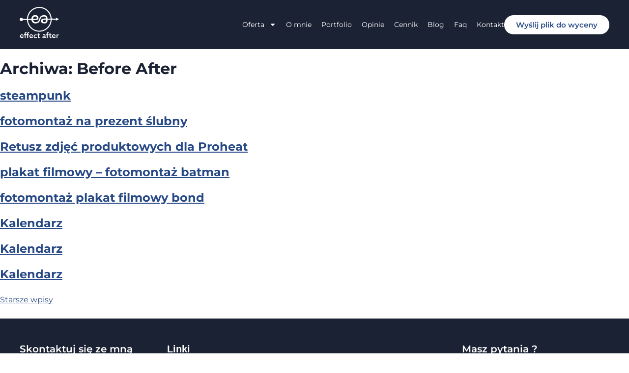

--- FILE ---
content_type: text/html; charset=UTF-8
request_url: https://effectafter.com/before-after/
body_size: 14537
content:
<!DOCTYPE html>
<html lang="pl-PL">
<head>
	<meta charset="UTF-8">
	<meta name="viewport" content="width=device-width, initial-scale=1.0, viewport-fit=cover" />		<meta name='robots' content='index, follow, max-image-preview:large, max-snippet:-1, max-video-preview:-1' />
	<style>img:is([sizes="auto" i], [sizes^="auto," i]) { contain-intrinsic-size: 3000px 1500px }</style>
	
	<!-- This site is optimized with the Yoast SEO plugin v26.3 - https://yoast.com/wordpress/plugins/seo/ -->
	<title>Archiwum Before After - Effectafter.com</title>
	<link rel="canonical" href="https://effectafter.com/before-after/" />
	<link rel="next" href="https://effectafter.com/before-after/page/2/" />
	<meta property="og:locale" content="pl_PL" />
	<meta property="og:type" content="website" />
	<meta property="og:title" content="Archiwum Before After - Effectafter.com" />
	<meta property="og:url" content="https://effectafter.com/before-after/" />
	<meta property="og:site_name" content="Effectafter.com" />
	<meta property="og:image" content="https://effectafter.com/wp-content/uploads/2020/07/fav.png" />
	<meta property="og:image:width" content="512" />
	<meta property="og:image:height" content="512" />
	<meta property="og:image:type" content="image/png" />
	<meta name="twitter:card" content="summary_large_image" />
	<script type="application/ld+json" class="yoast-schema-graph">{"@context":"https://schema.org","@graph":[{"@type":"CollectionPage","@id":"https://effectafter.com/before-after/","url":"https://effectafter.com/before-after/","name":"Archiwum Before After - Effectafter.com","isPartOf":{"@id":"https://effectafter.com/#website"},"inLanguage":"pl-PL"},{"@type":"WebSite","@id":"https://effectafter.com/#website","url":"https://effectafter.com/","name":"Effectafter.com","description":"","publisher":{"@id":"https://effectafter.com/#/schema/person/ae3671297f13c40a6ef5d6b3fdcbeb70"},"alternateName":"Effect After - Usługi Photoshop","potentialAction":[{"@type":"SearchAction","target":{"@type":"EntryPoint","urlTemplate":"https://effectafter.com/?s={search_term_string}"},"query-input":{"@type":"PropertyValueSpecification","valueRequired":true,"valueName":"search_term_string"}}],"inLanguage":"pl-PL"},{"@type":["Person","Organization"],"@id":"https://effectafter.com/#/schema/person/ae3671297f13c40a6ef5d6b3fdcbeb70","name":"Martyna Cichocka","image":{"@type":"ImageObject","inLanguage":"pl-PL","@id":"https://effectafter.com/#/schema/person/image/","url":"https://effectafter.com/wp-content/uploads/2021/11/logo.webp","contentUrl":"https://effectafter.com/wp-content/uploads/2021/11/logo.webp","width":512,"height":512,"caption":"Martyna Cichocka"},"logo":{"@id":"https://effectafter.com/#/schema/person/image/"}}]}</script>
	<!-- / Yoast SEO plugin. -->


<link rel='dns-prefetch' href='//www.googletagmanager.com' />
<link rel="alternate" type="application/rss+xml" title="Effectafter.com &raquo; Kanał z wpisami" href="https://effectafter.com/feed/" />
<link rel="alternate" type="application/rss+xml" title="Effectafter.com &raquo; Kanał z komentarzami" href="https://effectafter.com/comments/feed/" />
<link rel="alternate" type="application/rss+xml" title="Kanał Effectafter.com &raquo; Before After" href="https://effectafter.com/before-after/feed/" />
<link rel='stylesheet' id='wp-block-library-css' href='https://effectafter.com/wp-includes/css/dist/block-library/style.min.css?ver=6.8.3' media='all' />
<style id='classic-theme-styles-inline-css'>
/*! This file is auto-generated */
.wp-block-button__link{color:#fff;background-color:#32373c;border-radius:9999px;box-shadow:none;text-decoration:none;padding:calc(.667em + 2px) calc(1.333em + 2px);font-size:1.125em}.wp-block-file__button{background:#32373c;color:#fff;text-decoration:none}
</style>
<link rel='stylesheet' id='jet-engine-frontend-css' href='https://effectafter.com/wp-content/plugins/jet-engine/assets/css/frontend.css?ver=3.6.4.1' media='all' />
<style id='global-styles-inline-css'>
:root{--wp--preset--aspect-ratio--square: 1;--wp--preset--aspect-ratio--4-3: 4/3;--wp--preset--aspect-ratio--3-4: 3/4;--wp--preset--aspect-ratio--3-2: 3/2;--wp--preset--aspect-ratio--2-3: 2/3;--wp--preset--aspect-ratio--16-9: 16/9;--wp--preset--aspect-ratio--9-16: 9/16;--wp--preset--color--black: #000000;--wp--preset--color--cyan-bluish-gray: #abb8c3;--wp--preset--color--white: #ffffff;--wp--preset--color--pale-pink: #f78da7;--wp--preset--color--vivid-red: #cf2e2e;--wp--preset--color--luminous-vivid-orange: #ff6900;--wp--preset--color--luminous-vivid-amber: #fcb900;--wp--preset--color--light-green-cyan: #7bdcb5;--wp--preset--color--vivid-green-cyan: #00d084;--wp--preset--color--pale-cyan-blue: #8ed1fc;--wp--preset--color--vivid-cyan-blue: #0693e3;--wp--preset--color--vivid-purple: #9b51e0;--wp--preset--gradient--vivid-cyan-blue-to-vivid-purple: linear-gradient(135deg,rgba(6,147,227,1) 0%,rgb(155,81,224) 100%);--wp--preset--gradient--light-green-cyan-to-vivid-green-cyan: linear-gradient(135deg,rgb(122,220,180) 0%,rgb(0,208,130) 100%);--wp--preset--gradient--luminous-vivid-amber-to-luminous-vivid-orange: linear-gradient(135deg,rgba(252,185,0,1) 0%,rgba(255,105,0,1) 100%);--wp--preset--gradient--luminous-vivid-orange-to-vivid-red: linear-gradient(135deg,rgba(255,105,0,1) 0%,rgb(207,46,46) 100%);--wp--preset--gradient--very-light-gray-to-cyan-bluish-gray: linear-gradient(135deg,rgb(238,238,238) 0%,rgb(169,184,195) 100%);--wp--preset--gradient--cool-to-warm-spectrum: linear-gradient(135deg,rgb(74,234,220) 0%,rgb(151,120,209) 20%,rgb(207,42,186) 40%,rgb(238,44,130) 60%,rgb(251,105,98) 80%,rgb(254,248,76) 100%);--wp--preset--gradient--blush-light-purple: linear-gradient(135deg,rgb(255,206,236) 0%,rgb(152,150,240) 100%);--wp--preset--gradient--blush-bordeaux: linear-gradient(135deg,rgb(254,205,165) 0%,rgb(254,45,45) 50%,rgb(107,0,62) 100%);--wp--preset--gradient--luminous-dusk: linear-gradient(135deg,rgb(255,203,112) 0%,rgb(199,81,192) 50%,rgb(65,88,208) 100%);--wp--preset--gradient--pale-ocean: linear-gradient(135deg,rgb(255,245,203) 0%,rgb(182,227,212) 50%,rgb(51,167,181) 100%);--wp--preset--gradient--electric-grass: linear-gradient(135deg,rgb(202,248,128) 0%,rgb(113,206,126) 100%);--wp--preset--gradient--midnight: linear-gradient(135deg,rgb(2,3,129) 0%,rgb(40,116,252) 100%);--wp--preset--font-size--small: 13px;--wp--preset--font-size--medium: 20px;--wp--preset--font-size--large: 36px;--wp--preset--font-size--x-large: 42px;--wp--preset--spacing--20: 0.44rem;--wp--preset--spacing--30: 0.67rem;--wp--preset--spacing--40: 1rem;--wp--preset--spacing--50: 1.5rem;--wp--preset--spacing--60: 2.25rem;--wp--preset--spacing--70: 3.38rem;--wp--preset--spacing--80: 5.06rem;--wp--preset--shadow--natural: 6px 6px 9px rgba(0, 0, 0, 0.2);--wp--preset--shadow--deep: 12px 12px 50px rgba(0, 0, 0, 0.4);--wp--preset--shadow--sharp: 6px 6px 0px rgba(0, 0, 0, 0.2);--wp--preset--shadow--outlined: 6px 6px 0px -3px rgba(255, 255, 255, 1), 6px 6px rgba(0, 0, 0, 1);--wp--preset--shadow--crisp: 6px 6px 0px rgba(0, 0, 0, 1);}:where(.is-layout-flex){gap: 0.5em;}:where(.is-layout-grid){gap: 0.5em;}body .is-layout-flex{display: flex;}.is-layout-flex{flex-wrap: wrap;align-items: center;}.is-layout-flex > :is(*, div){margin: 0;}body .is-layout-grid{display: grid;}.is-layout-grid > :is(*, div){margin: 0;}:where(.wp-block-columns.is-layout-flex){gap: 2em;}:where(.wp-block-columns.is-layout-grid){gap: 2em;}:where(.wp-block-post-template.is-layout-flex){gap: 1.25em;}:where(.wp-block-post-template.is-layout-grid){gap: 1.25em;}.has-black-color{color: var(--wp--preset--color--black) !important;}.has-cyan-bluish-gray-color{color: var(--wp--preset--color--cyan-bluish-gray) !important;}.has-white-color{color: var(--wp--preset--color--white) !important;}.has-pale-pink-color{color: var(--wp--preset--color--pale-pink) !important;}.has-vivid-red-color{color: var(--wp--preset--color--vivid-red) !important;}.has-luminous-vivid-orange-color{color: var(--wp--preset--color--luminous-vivid-orange) !important;}.has-luminous-vivid-amber-color{color: var(--wp--preset--color--luminous-vivid-amber) !important;}.has-light-green-cyan-color{color: var(--wp--preset--color--light-green-cyan) !important;}.has-vivid-green-cyan-color{color: var(--wp--preset--color--vivid-green-cyan) !important;}.has-pale-cyan-blue-color{color: var(--wp--preset--color--pale-cyan-blue) !important;}.has-vivid-cyan-blue-color{color: var(--wp--preset--color--vivid-cyan-blue) !important;}.has-vivid-purple-color{color: var(--wp--preset--color--vivid-purple) !important;}.has-black-background-color{background-color: var(--wp--preset--color--black) !important;}.has-cyan-bluish-gray-background-color{background-color: var(--wp--preset--color--cyan-bluish-gray) !important;}.has-white-background-color{background-color: var(--wp--preset--color--white) !important;}.has-pale-pink-background-color{background-color: var(--wp--preset--color--pale-pink) !important;}.has-vivid-red-background-color{background-color: var(--wp--preset--color--vivid-red) !important;}.has-luminous-vivid-orange-background-color{background-color: var(--wp--preset--color--luminous-vivid-orange) !important;}.has-luminous-vivid-amber-background-color{background-color: var(--wp--preset--color--luminous-vivid-amber) !important;}.has-light-green-cyan-background-color{background-color: var(--wp--preset--color--light-green-cyan) !important;}.has-vivid-green-cyan-background-color{background-color: var(--wp--preset--color--vivid-green-cyan) !important;}.has-pale-cyan-blue-background-color{background-color: var(--wp--preset--color--pale-cyan-blue) !important;}.has-vivid-cyan-blue-background-color{background-color: var(--wp--preset--color--vivid-cyan-blue) !important;}.has-vivid-purple-background-color{background-color: var(--wp--preset--color--vivid-purple) !important;}.has-black-border-color{border-color: var(--wp--preset--color--black) !important;}.has-cyan-bluish-gray-border-color{border-color: var(--wp--preset--color--cyan-bluish-gray) !important;}.has-white-border-color{border-color: var(--wp--preset--color--white) !important;}.has-pale-pink-border-color{border-color: var(--wp--preset--color--pale-pink) !important;}.has-vivid-red-border-color{border-color: var(--wp--preset--color--vivid-red) !important;}.has-luminous-vivid-orange-border-color{border-color: var(--wp--preset--color--luminous-vivid-orange) !important;}.has-luminous-vivid-amber-border-color{border-color: var(--wp--preset--color--luminous-vivid-amber) !important;}.has-light-green-cyan-border-color{border-color: var(--wp--preset--color--light-green-cyan) !important;}.has-vivid-green-cyan-border-color{border-color: var(--wp--preset--color--vivid-green-cyan) !important;}.has-pale-cyan-blue-border-color{border-color: var(--wp--preset--color--pale-cyan-blue) !important;}.has-vivid-cyan-blue-border-color{border-color: var(--wp--preset--color--vivid-cyan-blue) !important;}.has-vivid-purple-border-color{border-color: var(--wp--preset--color--vivid-purple) !important;}.has-vivid-cyan-blue-to-vivid-purple-gradient-background{background: var(--wp--preset--gradient--vivid-cyan-blue-to-vivid-purple) !important;}.has-light-green-cyan-to-vivid-green-cyan-gradient-background{background: var(--wp--preset--gradient--light-green-cyan-to-vivid-green-cyan) !important;}.has-luminous-vivid-amber-to-luminous-vivid-orange-gradient-background{background: var(--wp--preset--gradient--luminous-vivid-amber-to-luminous-vivid-orange) !important;}.has-luminous-vivid-orange-to-vivid-red-gradient-background{background: var(--wp--preset--gradient--luminous-vivid-orange-to-vivid-red) !important;}.has-very-light-gray-to-cyan-bluish-gray-gradient-background{background: var(--wp--preset--gradient--very-light-gray-to-cyan-bluish-gray) !important;}.has-cool-to-warm-spectrum-gradient-background{background: var(--wp--preset--gradient--cool-to-warm-spectrum) !important;}.has-blush-light-purple-gradient-background{background: var(--wp--preset--gradient--blush-light-purple) !important;}.has-blush-bordeaux-gradient-background{background: var(--wp--preset--gradient--blush-bordeaux) !important;}.has-luminous-dusk-gradient-background{background: var(--wp--preset--gradient--luminous-dusk) !important;}.has-pale-ocean-gradient-background{background: var(--wp--preset--gradient--pale-ocean) !important;}.has-electric-grass-gradient-background{background: var(--wp--preset--gradient--electric-grass) !important;}.has-midnight-gradient-background{background: var(--wp--preset--gradient--midnight) !important;}.has-small-font-size{font-size: var(--wp--preset--font-size--small) !important;}.has-medium-font-size{font-size: var(--wp--preset--font-size--medium) !important;}.has-large-font-size{font-size: var(--wp--preset--font-size--large) !important;}.has-x-large-font-size{font-size: var(--wp--preset--font-size--x-large) !important;}
:where(.wp-block-post-template.is-layout-flex){gap: 1.25em;}:where(.wp-block-post-template.is-layout-grid){gap: 1.25em;}
:where(.wp-block-columns.is-layout-flex){gap: 2em;}:where(.wp-block-columns.is-layout-grid){gap: 2em;}
:root :where(.wp-block-pullquote){font-size: 1.5em;line-height: 1.6;}
</style>
<link rel='stylesheet' id='effect-after-style-css' href='https://effectafter.com/wp-content/themes/effect-after/style.css?ver=1.0.0' media='all' />
<link rel='stylesheet' id='jet-fb-option-field-select-css' href='https://effectafter.com/wp-content/plugins/jetformbuilder/modules/option-field/assets/build/select.css?ver=2a1ee580fcfe246db061' media='all' />
<link rel='stylesheet' id='jet-fb-option-field-checkbox-css' href='https://effectafter.com/wp-content/plugins/jetformbuilder/modules/option-field/assets/build/checkbox.css?ver=f54eb583054648e8615b' media='all' />
<link rel='stylesheet' id='jet-fb-option-field-radio-css' href='https://effectafter.com/wp-content/plugins/jetformbuilder/modules/option-field/assets/build/radio.css?ver=7c6d0d4d7df91e6bd6a4' media='all' />
<link rel='stylesheet' id='jet-fb-advanced-choices-css' href='https://effectafter.com/wp-content/plugins/jetformbuilder/modules/advanced-choices/assets/build/main.css?ver=ca05550a7cac3b9b55a3' media='all' />
<link rel='stylesheet' id='jet-fb-wysiwyg-css' href='https://effectafter.com/wp-content/plugins/jetformbuilder/modules/wysiwyg/assets/build/wysiwyg.css?ver=5a4d16fb6d7a94700261' media='all' />
<link rel='stylesheet' id='jet-fb-switcher-css' href='https://effectafter.com/wp-content/plugins/jetformbuilder/modules/switcher/assets/build/switcher.css?ver=06c887a8b9195e5a119d' media='all' />
<link rel='stylesheet' id='jet-popup-frontend-css' href='https://effectafter.com/wp-content/plugins/jet-popup/assets/css/jet-popup-frontend.css?ver=2.0.11' media='all' />
<link rel='stylesheet' id='elementor-frontend-css' href='https://effectafter.com/wp-content/plugins/elementor/assets/css/frontend.min.css?ver=3.33.0' media='all' />
<link rel='stylesheet' id='widget-nav-menu-css' href='https://effectafter.com/wp-content/plugins/elementor-pro/assets/css/widget-nav-menu.min.css?ver=3.33.1' media='all' />
<link rel='stylesheet' id='e-sticky-css' href='https://effectafter.com/wp-content/plugins/elementor-pro/assets/css/modules/sticky.min.css?ver=3.33.1' media='all' />
<link rel='stylesheet' id='widget-heading-css' href='https://effectafter.com/wp-content/plugins/elementor/assets/css/widget-heading.min.css?ver=3.33.0' media='all' />
<link rel='stylesheet' id='widget-icon-list-css' href='https://effectafter.com/wp-content/plugins/elementor/assets/css/widget-icon-list.min.css?ver=3.33.0' media='all' />
<link rel='stylesheet' id='elementor-post-5-css' href='https://effectafter.com/wp-content/uploads/elementor/css/post-5.css?ver=1763061603' media='all' />
<link rel='stylesheet' id='elementor-post-18-css' href='https://effectafter.com/wp-content/uploads/elementor/css/post-18.css?ver=1763061604' media='all' />
<link rel='stylesheet' id='elementor-post-21-css' href='https://effectafter.com/wp-content/uploads/elementor/css/post-21.css?ver=1763061604' media='all' />
<script src="https://effectafter.com/wp-includes/js/jquery/jquery.min.js?ver=3.7.1" id="jquery-core-js"></script>
<script src="https://effectafter.com/wp-includes/js/jquery/jquery-migrate.min.js?ver=3.4.1" id="jquery-migrate-js"></script>

<!-- Google tag (gtag.js) snippet added by Site Kit -->

<!-- Google Analytics snippet added by Site Kit -->
<script src="https://www.googletagmanager.com/gtag/js?id=G-GKV52XK6BW" id="google_gtagjs-js" async></script>
<script id="google_gtagjs-js-after">
window.dataLayer = window.dataLayer || [];function gtag(){dataLayer.push(arguments);}
gtag("set","linker",{"domains":["effectafter.com"]});
gtag("js", new Date());
gtag("set", "developer_id.dZTNiMT", true);
gtag("config", "G-GKV52XK6BW");
</script>

<!-- End Google tag (gtag.js) snippet added by Site Kit -->
<link rel="https://api.w.org/" href="https://effectafter.com/wp-json/" /><link rel="EditURI" type="application/rsd+xml" title="RSD" href="https://effectafter.com/xmlrpc.php?rsd" />
<meta name="generator" content="WordPress 6.8.3" />
<meta name="generator" content="Site Kit by Google 1.146.0" /><script>console.log('Edytujesz DOBRY plik functions.php');</script>  <script type="application/ld+json">
  {
    "@context": "https://schema.org",
    "@type": "ItemList",
    "name": "Usługi graficzne Effect After",
    "itemListElement": [
      {
        "@type": "Service",
        "name": "Fotoprezent",
        "serviceType": "Tworzenie fotoprezentów – kolaże, grafiki pamiątkowe",
        "url": "https://effectafter.com/fotoprezent/"
      },
      {
        "@type": "Service",
        "name": "Projektowanie materiałów reklamowych",
        "serviceType": "Projekty ulotek, plakatów, wizytówek i materiałów promocyjnych",
        "url": "https://effectafter.com/projektowanie-materialow-reklamowych/"
      },
      {
        "@type": "Service",
        "name": "Grafika reklamowa",
        "serviceType": "Tworzenie grafik do kampanii reklamowych – online",
        "url": "https://effectafter.com/grafika-reklamowa/"
      },
      {
        "@type": "Service",
        "name": "Renowacja starych zdjęć",
        "serviceType": "Przywracanie jakości starym zdjęciom – czyszczenie, koloryzacja",
        "url": "https://effectafter.com/renowacja-starych-zdjec/"
      },
      {
        "@type": "Service",
        "name": "Przeróbka zdjęć",
        "serviceType": "Zmiana tła, dodawanie i usuwanie elementów, fotomontaż",
        "url": "https://effectafter.com/przerobka-zdjec/"
      },
      {
        "@type": "Service",
        "name": "Retusz zdjęć",
        "serviceType": "Korekcja skóry, kolorystyki, detali na zdjęciach portretowych i produktowych",
        "url": "https://effectafter.com/retusz-zdjec/"
      },
      {
        "@type": "Service",
        "name": "Zdjęcia produktowe",
        "serviceType": "Edycja zdjęć produktów do sklepów internetowych – tło, światło, format",
        "url": "https://effectafter.com/zdjecia-produktowe/"
      },
      {
        "@type": "Service",
        "name": "Zdjęcia nagrobkowe",
        "serviceType": "Przygotowanie zdjęć nagrobkowych – obróbka, retusz, dopasowanie formatu",
        "url": "https://effectafter.com/zdjecia-nagrobkowe/"
      }
    ]
  }
  </script>
  <script type="application/ld+json">{"@context":"https://schema.org","@type":"Organization","name":"Effectafter.com","url":"https://effectafter.com/","logo":"","contactPoint":{"@type":"ContactPoint","telephone":"+48-509-851-004","contactType":"customer service","email":"better@effectafter.com","areaServed":"PL","availableLanguage":["Polish","English"]},"sameAs":["https://facebook.com/effectafterpl","https://instagram.com/effectafterpl"]}</script><meta name="generator" content="Elementor 3.33.0; features: e_font_icon_svg, additional_custom_breakpoints; settings: css_print_method-external, google_font-disabled, font_display-swap">
<link rel="icon" href="https://effectafter.com/wp-content/uploads/2020/07/cropped-fav-1-32x32.png" sizes="32x32" />
<link rel="icon" href="https://effectafter.com/wp-content/uploads/2020/07/cropped-fav-1-192x192.png" sizes="192x192" />
<link rel="apple-touch-icon" href="https://effectafter.com/wp-content/uploads/2020/07/cropped-fav-1-180x180.png" />
<meta name="msapplication-TileImage" content="https://effectafter.com/wp-content/uploads/2020/07/cropped-fav-1-270x270.png" />
</head>
<body class="archive post-type-archive post-type-archive-before-after wp-custom-logo wp-theme-effect-after hfeed no-sidebar elementor-default elementor-kit-5">
		<header data-elementor-type="header" data-elementor-id="18" class="elementor elementor-18 elementor-location-header" data-elementor-post-type="elementor_library">
			<div class="elementor-element elementor-element-4ff5f84 e-flex e-con-boxed e-con e-parent" data-id="4ff5f84" data-element_type="container" data-settings="{&quot;background_background&quot;:&quot;classic&quot;,&quot;jet_parallax_layout_list&quot;:[{&quot;jet_parallax_layout_image&quot;:{&quot;url&quot;:&quot;&quot;,&quot;id&quot;:&quot;&quot;,&quot;size&quot;:&quot;&quot;},&quot;_id&quot;:&quot;649adf9&quot;,&quot;jet_parallax_layout_image_tablet&quot;:{&quot;url&quot;:&quot;&quot;,&quot;id&quot;:&quot;&quot;,&quot;size&quot;:&quot;&quot;},&quot;jet_parallax_layout_image_mobile&quot;:{&quot;url&quot;:&quot;&quot;,&quot;id&quot;:&quot;&quot;,&quot;size&quot;:&quot;&quot;},&quot;jet_parallax_layout_speed&quot;:{&quot;unit&quot;:&quot;%&quot;,&quot;size&quot;:50,&quot;sizes&quot;:[]},&quot;jet_parallax_layout_type&quot;:&quot;scroll&quot;,&quot;jet_parallax_layout_direction&quot;:null,&quot;jet_parallax_layout_fx_direction&quot;:null,&quot;jet_parallax_layout_z_index&quot;:&quot;&quot;,&quot;jet_parallax_layout_bg_x&quot;:50,&quot;jet_parallax_layout_bg_x_tablet&quot;:&quot;&quot;,&quot;jet_parallax_layout_bg_x_mobile&quot;:&quot;&quot;,&quot;jet_parallax_layout_bg_y&quot;:50,&quot;jet_parallax_layout_bg_y_tablet&quot;:&quot;&quot;,&quot;jet_parallax_layout_bg_y_mobile&quot;:&quot;&quot;,&quot;jet_parallax_layout_bg_size&quot;:&quot;auto&quot;,&quot;jet_parallax_layout_bg_size_tablet&quot;:&quot;&quot;,&quot;jet_parallax_layout_bg_size_mobile&quot;:&quot;&quot;,&quot;jet_parallax_layout_animation_prop&quot;:&quot;transform&quot;,&quot;jet_parallax_layout_on&quot;:[&quot;desktop&quot;,&quot;tablet&quot;]}],&quot;sticky&quot;:&quot;top&quot;,&quot;sticky_on&quot;:[&quot;desktop&quot;,&quot;tablet&quot;,&quot;mobile&quot;],&quot;sticky_offset&quot;:0,&quot;sticky_effects_offset&quot;:0,&quot;sticky_anchor_link_offset&quot;:0}">
					<div class="e-con-inner">
				<div class="elementor-element elementor-element-6db01db no-lazy-load elementor-view-default elementor-widget elementor-widget-icon" data-id="6db01db" data-element_type="widget" data-widget_type="icon.default">
				<div class="elementor-widget-container">
							<div class="elementor-icon-wrapper">
			<a class="elementor-icon" href="https://effectafter.com">
			<svg xmlns="http://www.w3.org/2000/svg" xmlns:xlink="http://www.w3.org/1999/xlink" id="Warstwa_1" x="0px" y="0px" viewBox="0 0 64 51" style="enable-background:new 0 0 64 51;" xml:space="preserve"><style type="text/css">	.st0{fill:#FFFFFF;}</style><g transform="translate(1, 1)">	<g id="Warstwa_x0020_1_1589300705020">		<path class="st0" d="M57.9,21.5l5-2.6l-5-2.6v1.7H44.3l0-0.3c-0.2-3.5-2-5.3-5.4-5.3    c-1.6,0-3.3,0.3-4.7,1.1c-1,0.6-1.8,1.5-2.3,2.6c-0.5,1-0.9,2.1-1.3,3.2c-0.4,1-0.8,2.1-1.6,2.9c-1,1.1-2.4,1.5-3.9,1.5    c-1.9,0-3.8-1-4.1-3.1l-0.1-0.3h2.6c1.2,0,2.6-0.1,3.8-0.4c0.7-0.2,1.5-0.5,1.9-1.1c0.3-0.5,0.4-1,0.4-1.6c0-2.9-2.3-5-5.2-5    c-3.6,0-5.9,2.4-6.3,5.9l0,0.3H4.3l-0.1-0.2c-0.4-1-1.4-1.6-2.5-1.6c-1.5,0-2.7,1.2-2.7,2.7c0,1.5,1.2,2.7,2.7,2.7    c1.1,0,2-0.6,2.5-1.6l0.1-0.2h13.8l0.1,0.3c0.4,2.7,2.5,4.9,5.2,5.3c0.3,0.1,0.7,0.1,1,0.1c1.6,0,3.4-0.3,4.8-1.1    c1-0.6,1.7-1.5,2.3-2.5c0.5-1,0.8-2.1,1.2-3.1c0.3-1,0.7-2.1,1.4-2.9c1.1-1.3,2.6-1.7,4.3-1.7c2,0,3.2,0.6,3.2,2.8v0.5h-1.5    c-2.7,0-6.5,0.5-6.5,4c0,0.6,0.1,1.1,0.4,1.6c0.9,1.7,2.9,2.4,4.8,2.4h0.7c2.7,0,4.8-1.7,4.8-4.6v-1.6h13.7V21.5z M41.6,21.4    c0,1.6-0.9,2.4-2.5,2.4c-1.3,0-2.7-0.5-2.7-2c0-0.3,0.1-0.6,0.2-0.9c0.6-1.1,2.4-1.1,3.4-1.1h1.5V21.4z M26.9,16.9    c0,0.2,0,0.5-0.1,0.7c-0.2,0.5-0.8,0.7-1.3,0.8c-0.9,0.2-1.9,0.2-2.8,0.2h-1.8l0-0.8c0.1-1.7,1.4-3.2,3.2-3.2    C25.6,14.6,26.9,15.2,26.9,16.9z"></path>		<path class="st0" d="M31-1c-5.3,0-10.4,2.1-14.2,5.9c-3.8,3.8-5.9,8.9-5.9,14.2    s2.1,10.5,5.9,14.3c3.8,3.8,8.9,5.9,14.2,5.9c5.4,0,10.4-2.1,14.2-5.9c3.8-3.8,5.9-8.9,5.9-14.3S49,8.7,45.2,4.9    C41.4,1.1,36.3-1,31-1z M44,6.1c3.5,3.5,5.4,8.2,5.4,13.1c0,4.9-1.9,9.6-5.4,13.1c-3.5,3.5-8.1,5.4-13,5.4c-4.9,0-9.6-1.9-13-5.4    c-3.5-3.5-5.4-8.1-5.4-13.1c0-4.9,1.9-9.6,5.4-13.1c3.5-3.5,8.1-5.4,13-5.4C35.9,0.7,40.6,2.6,44,6.1z"></path>		<polygon class="st0" points="48,17.9 53.4,17.9 53.4,19.7 48,19.7   "></polygon>		<path class="st0" d="M5.4,47.2c0-0.2,0-0.4,0-0.6c0-1.9-1.3-3-2.8-3c-1.6,0-3.1,1.3-3.1,3.2    c0,1.9,1.4,3.1,3.3,3.1c0.8,0,1.6-0.2,2.2-0.6v-1.4c-0.6,0.4-1.3,0.7-2,0.7c-1,0-1.8-0.5-2-1.5H5.4z M2.6,44.9    c0.7,0,1.3,0.4,1.4,1.3H1C1.2,45.3,1.9,44.9,2.6,44.9z M11.2,49.9h1.5v-4.8h1.5v-1.3h-1.5v-1.2c0-0.6,0.1-1,0.8-1    c0.2,0,0.6,0,0.8,0.1v-1.3c-0.3-0.1-0.6-0.1-1-0.1c-0.5,0-1.1,0.1-1.5,0.5c-0.4,0.4-0.6,1.1-0.6,1.9v1H8.6v-1.2c0-0.6,0.1-1,0.8-1    c0.2,0,0.6,0,0.8,0.1v-1.3c-0.3-0.1-0.6-0.1-1-0.1c-0.5,0-1.1,0.1-1.6,0.5c-0.4,0.4-0.6,1.1-0.6,1.9v1H6.2v1.3h0.9v4.8h1.5v-4.8    h2.6V49.9z M20.7,47.2c0-0.2,0-0.4,0-0.6c0-1.9-1.3-3-2.8-3c-1.6,0-3.1,1.3-3.1,3.2c0,1.9,1.4,3.1,3.3,3.1c0.8,0,1.6-0.2,2.2-0.6    v-1.4c-0.6,0.4-1.3,0.7-2,0.7c-1,0-1.8-0.5-2-1.5H20.7z M17.9,44.9c0.7,0,1.3,0.4,1.4,1.3h-3C16.6,45.3,17.2,44.9,17.9,44.9z     M27,48.1c-0.5,0.4-1.1,0.6-1.8,0.6c-1.1,0-2-0.8-2-1.8c0-1,0.8-1.9,1.9-1.9c0.6,0,1.2,0.2,1.7,0.6v-1.4c-0.5-0.2-1.1-0.4-1.7-0.4    c-1.9,0-3.4,1.3-3.4,3.2c0,1.8,1.4,3.1,3.3,3.1c0.6,0,1.3-0.1,1.9-0.4V48.1z M29.4,49.4c0.4,0.4,0.9,0.6,1.5,0.6    c0.5,0,0.9-0.1,1.2-0.3v-1.3c-0.2,0.1-0.6,0.3-0.9,0.3c-0.7,0-0.8-0.6-0.8-1.2v-2.4h1.7v-1.3h-1.7V42l-1.5,0.3v1.6h-1v1.3h1v2.6    C28.9,48.6,29.1,49.1,29.4,49.4z M37.9,50c0.8,0,1.4-0.3,1.8-0.6h0C40,49.8,40.5,50,41,50c0.3,0,0.5-0.1,0.7-0.2v-1.2    c-0.1,0-0.2,0.1-0.3,0.1c-0.3,0-0.4-0.2-0.4-0.6v-2.3c0-0.8-0.2-1.3-0.6-1.6c-0.5-0.4-1.1-0.6-1.9-0.6c-0.9,0-1.6,0.2-2,0.5v1.4    c0.5-0.3,1.1-0.5,1.8-0.5c0.5,0,0.8,0.1,1,0.3c0.2,0.2,0.3,0.4,0.3,0.8v0.4c-0.4-0.1-0.7-0.1-1.1-0.1c-0.6,0-1.2,0.1-1.7,0.4    c-0.5,0.3-0.8,0.8-0.8,1.5c0,0.6,0.3,1.1,0.7,1.4C36.9,49.9,37.4,50,37.9,50z M38.3,48.8c-0.5,0-0.9-0.2-0.9-0.7    c0-0.6,0.6-0.8,1.2-0.8c0.3,0,0.7,0.1,0.9,0.1v1C39.2,48.7,38.7,48.8,38.3,48.8z M43.1,49.9h1.5v-4.8H46v-1.3h-1.5v-1.2    c0-0.6,0.1-1,0.8-1c0.2,0,0.6,0,0.8,0.1v-1.3c-0.3-0.1-0.6-0.1-1-0.1c-0.6,0-1.1,0.1-1.6,0.5c-0.4,0.4-0.6,1.1-0.6,1.9v1h-0.9v1.3    h0.9V49.9z M48.1,49.4c0.4,0.4,0.9,0.6,1.5,0.6c0.5,0,0.9-0.1,1.2-0.3v-1.3c-0.2,0.1-0.6,0.3-0.9,0.3c-0.7,0-0.8-0.6-0.8-1.2v-2.4    h1.7v-1.3h-1.7V42l-1.5,0.3v1.6h-1v1.3h1v2.6C47.6,48.6,47.8,49.1,48.1,49.4z M57.4,47.2c0-0.2,0.1-0.4,0.1-0.6c0-1.9-1.3-3-2.8-3    c-1.6,0-3.1,1.3-3.1,3.2c0,1.9,1.4,3.1,3.4,3.1c0.8,0,1.6-0.2,2.2-0.6v-1.4c-0.6,0.4-1.3,0.7-2.1,0.7c-1,0-1.8-0.5-2-1.5H57.4z     M54.6,44.9c0.7,0,1.3,0.4,1.5,1.3h-3C53.2,45.3,53.9,44.9,54.6,44.9z M58.8,49.9h1.5v-3.8c0.4-0.6,1-0.9,1.7-0.9    c0.2,0,0.4,0,0.5,0.1v-1.4c-0.1-0.1-0.3-0.1-0.4-0.1c-0.7,0-1.3,0.3-1.7,0.9l0,0v-0.8h-1.5V49.9z"></path>	</g></g></svg>			</a>
		</div>
						</div>
				</div>
				<div class="elementor-element elementor-element-d2d0815 elementor-nav-menu__align-end elementor-nav-menu__text-align-center elementor-nav-menu--stretch elementor-nav-menu--dropdown-tablet elementor-nav-menu--toggle elementor-nav-menu--burger elementor-widget elementor-widget-nav-menu" data-id="d2d0815" data-element_type="widget" data-settings="{&quot;full_width&quot;:&quot;stretch&quot;,&quot;layout&quot;:&quot;horizontal&quot;,&quot;submenu_icon&quot;:{&quot;value&quot;:&quot;&lt;svg aria-hidden=\&quot;true\&quot; class=\&quot;e-font-icon-svg e-fas-caret-down\&quot; viewBox=\&quot;0 0 320 512\&quot; xmlns=\&quot;http:\/\/www.w3.org\/2000\/svg\&quot;&gt;&lt;path d=\&quot;M31.3 192h257.3c17.8 0 26.7 21.5 14.1 34.1L174.1 354.8c-7.8 7.8-20.5 7.8-28.3 0L17.2 226.1C4.6 213.5 13.5 192 31.3 192z\&quot;&gt;&lt;\/path&gt;&lt;\/svg&gt;&quot;,&quot;library&quot;:&quot;fa-solid&quot;},&quot;toggle&quot;:&quot;burger&quot;}" data-widget_type="nav-menu.default">
				<div class="elementor-widget-container">
								<nav aria-label="Menu" class="elementor-nav-menu--main elementor-nav-menu__container elementor-nav-menu--layout-horizontal e--pointer-text e--animation-none">
				<ul id="menu-1-d2d0815" class="elementor-nav-menu"><li class="menu-item menu-item-type-custom menu-item-object-custom menu-item-has-children menu-item-744"><a href="https://effectafter.com/oferta/" class="elementor-item">Oferta</a>
<ul class="sub-menu elementor-nav-menu--dropdown">
	<li class="menu-item menu-item-type-post_type menu-item-object-page menu-item-3757"><a href="https://effectafter.com/fotoprezent/" class="elementor-sub-item">Fotoprezent</a></li>
	<li class="menu-item menu-item-type-post_type menu-item-object-page menu-item-4263"><a href="https://effectafter.com/projektowanie-materialow-reklamowych/" class="elementor-sub-item">Projektowanie materiałów reklamowych</a></li>
	<li class="menu-item menu-item-type-post_type menu-item-object-page menu-item-3560"><a href="https://effectafter.com/grafika-reklamowa/" class="elementor-sub-item">Grafika reklamowa</a></li>
	<li class="menu-item menu-item-type-post_type menu-item-object-page menu-item-3546"><a href="https://effectafter.com/renowacja-starych-zdjec/" class="elementor-sub-item">Renowacja starych zdjęć</a></li>
	<li class="menu-item menu-item-type-post_type menu-item-object-page menu-item-750"><a href="https://effectafter.com/przerobka-zdjec/" class="elementor-sub-item">Przeróbka zdjęć</a></li>
	<li class="menu-item menu-item-type-post_type menu-item-object-page menu-item-749"><a href="https://effectafter.com/retusz-zdjec/" class="elementor-sub-item">Retusz zdjęć</a></li>
	<li class="menu-item menu-item-type-post_type menu-item-object-page menu-item-3609"><a href="https://effectafter.com/zdjecia-produktowe/" class="elementor-sub-item">Zdjęcia produktowe</a></li>
	<li class="menu-item menu-item-type-post_type menu-item-object-page menu-item-3610"><a href="https://effectafter.com/zdjecia-nagrobkowe/" class="elementor-sub-item">Zdjęcia nagrobkowe</a></li>
</ul>
</li>
<li class="menu-item menu-item-type-post_type menu-item-object-page menu-item-3708"><a href="https://effectafter.com/o-mnie/" class="elementor-item">O mnie</a></li>
<li class="menu-item menu-item-type-post_type menu-item-object-page menu-item-1425"><a href="https://effectafter.com/portfolio/" class="elementor-item">Portfolio</a></li>
<li class="menu-item menu-item-type-post_type menu-item-object-page menu-item-457"><a href="https://effectafter.com/opinie/" class="elementor-item">Opinie</a></li>
<li class="menu-item menu-item-type-post_type menu-item-object-page menu-item-306"><a href="https://effectafter.com/cennik/" class="elementor-item">Cennik</a></li>
<li class="menu-item menu-item-type-post_type menu-item-object-page menu-item-46"><a href="https://effectafter.com/blog/" class="elementor-item">Blog</a></li>
<li class="menu-item menu-item-type-post_type menu-item-object-page menu-item-47"><a href="https://effectafter.com/faq/" class="elementor-item">Faq</a></li>
<li class="menu-item menu-item-type-post_type menu-item-object-page menu-item-48"><a href="https://effectafter.com/kontakt/" class="elementor-item">Kontakt</a></li>
</ul>			</nav>
					<div class="elementor-menu-toggle" role="button" tabindex="0" aria-label="Menu Toggle" aria-expanded="false">
			<svg aria-hidden="true" role="presentation" class="elementor-menu-toggle__icon--open e-font-icon-svg e-eicon-menu-bar" viewBox="0 0 1000 1000" xmlns="http://www.w3.org/2000/svg"><path d="M104 333H896C929 333 958 304 958 271S929 208 896 208H104C71 208 42 237 42 271S71 333 104 333ZM104 583H896C929 583 958 554 958 521S929 458 896 458H104C71 458 42 487 42 521S71 583 104 583ZM104 833H896C929 833 958 804 958 771S929 708 896 708H104C71 708 42 737 42 771S71 833 104 833Z"></path></svg><svg aria-hidden="true" role="presentation" class="elementor-menu-toggle__icon--close e-font-icon-svg e-eicon-close" viewBox="0 0 1000 1000" xmlns="http://www.w3.org/2000/svg"><path d="M742 167L500 408 258 167C246 154 233 150 217 150 196 150 179 158 167 167 154 179 150 196 150 212 150 229 154 242 171 254L408 500 167 742C138 771 138 800 167 829 196 858 225 858 254 829L496 587 738 829C750 842 767 846 783 846 800 846 817 842 829 829 842 817 846 804 846 783 846 767 842 750 829 737L588 500 833 258C863 229 863 200 833 171 804 137 775 137 742 167Z"></path></svg>		</div>
					<nav class="elementor-nav-menu--dropdown elementor-nav-menu__container" aria-hidden="true">
				<ul id="menu-2-d2d0815" class="elementor-nav-menu"><li class="menu-item menu-item-type-custom menu-item-object-custom menu-item-has-children menu-item-744"><a href="https://effectafter.com/oferta/" class="elementor-item" tabindex="-1">Oferta</a>
<ul class="sub-menu elementor-nav-menu--dropdown">
	<li class="menu-item menu-item-type-post_type menu-item-object-page menu-item-3757"><a href="https://effectafter.com/fotoprezent/" class="elementor-sub-item" tabindex="-1">Fotoprezent</a></li>
	<li class="menu-item menu-item-type-post_type menu-item-object-page menu-item-4263"><a href="https://effectafter.com/projektowanie-materialow-reklamowych/" class="elementor-sub-item" tabindex="-1">Projektowanie materiałów reklamowych</a></li>
	<li class="menu-item menu-item-type-post_type menu-item-object-page menu-item-3560"><a href="https://effectafter.com/grafika-reklamowa/" class="elementor-sub-item" tabindex="-1">Grafika reklamowa</a></li>
	<li class="menu-item menu-item-type-post_type menu-item-object-page menu-item-3546"><a href="https://effectafter.com/renowacja-starych-zdjec/" class="elementor-sub-item" tabindex="-1">Renowacja starych zdjęć</a></li>
	<li class="menu-item menu-item-type-post_type menu-item-object-page menu-item-750"><a href="https://effectafter.com/przerobka-zdjec/" class="elementor-sub-item" tabindex="-1">Przeróbka zdjęć</a></li>
	<li class="menu-item menu-item-type-post_type menu-item-object-page menu-item-749"><a href="https://effectafter.com/retusz-zdjec/" class="elementor-sub-item" tabindex="-1">Retusz zdjęć</a></li>
	<li class="menu-item menu-item-type-post_type menu-item-object-page menu-item-3609"><a href="https://effectafter.com/zdjecia-produktowe/" class="elementor-sub-item" tabindex="-1">Zdjęcia produktowe</a></li>
	<li class="menu-item menu-item-type-post_type menu-item-object-page menu-item-3610"><a href="https://effectafter.com/zdjecia-nagrobkowe/" class="elementor-sub-item" tabindex="-1">Zdjęcia nagrobkowe</a></li>
</ul>
</li>
<li class="menu-item menu-item-type-post_type menu-item-object-page menu-item-3708"><a href="https://effectafter.com/o-mnie/" class="elementor-item" tabindex="-1">O mnie</a></li>
<li class="menu-item menu-item-type-post_type menu-item-object-page menu-item-1425"><a href="https://effectafter.com/portfolio/" class="elementor-item" tabindex="-1">Portfolio</a></li>
<li class="menu-item menu-item-type-post_type menu-item-object-page menu-item-457"><a href="https://effectafter.com/opinie/" class="elementor-item" tabindex="-1">Opinie</a></li>
<li class="menu-item menu-item-type-post_type menu-item-object-page menu-item-306"><a href="https://effectafter.com/cennik/" class="elementor-item" tabindex="-1">Cennik</a></li>
<li class="menu-item menu-item-type-post_type menu-item-object-page menu-item-46"><a href="https://effectafter.com/blog/" class="elementor-item" tabindex="-1">Blog</a></li>
<li class="menu-item menu-item-type-post_type menu-item-object-page menu-item-47"><a href="https://effectafter.com/faq/" class="elementor-item" tabindex="-1">Faq</a></li>
<li class="menu-item menu-item-type-post_type menu-item-object-page menu-item-48"><a href="https://effectafter.com/kontakt/" class="elementor-item" tabindex="-1">Kontakt</a></li>
</ul>			</nav>
						</div>
				</div>
				<div class="elementor-element elementor-element-cbe2141 elementor-widget elementor-widget-button" data-id="cbe2141" data-element_type="widget" data-widget_type="button.default">
				<div class="elementor-widget-container">
									<div class="elementor-button-wrapper">
					<a class="elementor-button elementor-button-link elementor-size-sm" href="https://effectafter.com/kontakt/">
						<span class="elementor-button-content-wrapper">
									<span class="elementor-button-text">Wyślij plik do wyceny</span>
					</span>
					</a>
				</div>
								</div>
				</div>
					</div>
				</div>
				</header>
		
	<main id="primary" class="site-main">

		
			<header class="page-header">
				<h1 class="page-title">Archiwa: <span>Before After</span></h1>			</header><!-- .page-header -->

			
<article id="post-3744" class="post-3744 before-after type-before-after status-publish hentry rodzaj-pracy-fotomontaz-zdjec-online dla-kogo-zlecenia-komercyjne dla-kogo-zlecenia-prywatne">
	<header class="entry-header">
		<h2 class="entry-title"><a href="https://effectafter.com/before-after/steampunk/" rel="bookmark">steampunk</a></h2>	</header><!-- .entry-header -->

	
	<div class="entry-content">
			</div><!-- .entry-content -->

	<footer class="entry-footer">
			</footer><!-- .entry-footer -->
</article><!-- #post-3744 -->

<article id="post-3575" class="post-3575 before-after type-before-after status-publish hentry rodzaj-pracy-fotomontaz-zdjec-online dla-kogo-zlecenia-prywatne">
	<header class="entry-header">
		<h2 class="entry-title"><a href="https://effectafter.com/before-after/3575/" rel="bookmark">fotomontaż na prezent ślubny</a></h2>	</header><!-- .entry-header -->

	
	<div class="entry-content">
			</div><!-- .entry-content -->

	<footer class="entry-footer">
			</footer><!-- .entry-footer -->
</article><!-- #post-3575 -->

<article id="post-3362" class="post-3362 before-after type-before-after status-publish hentry rodzaj-pracy-retusz-zdjec-online dla-kogo-zlecenia-komercyjne">
	<header class="entry-header">
		<h2 class="entry-title"><a href="https://effectafter.com/before-after/retusz-zdjec-produktowych-dla-proheat/" rel="bookmark">Retusz zdjęć produktowych dla Proheat</a></h2>	</header><!-- .entry-header -->

	
	<div class="entry-content">
			</div><!-- .entry-content -->

	<footer class="entry-footer">
			</footer><!-- .entry-footer -->
</article><!-- #post-3362 -->

<article id="post-3356" class="post-3356 before-after type-before-after status-publish hentry rodzaj-pracy-retusz-zdjec-online dla-kogo-zlecenia-prywatne">
	<header class="entry-header">
			</header><!-- .entry-header -->

	
	<div class="entry-content">
			</div><!-- .entry-content -->

	<footer class="entry-footer">
			</footer><!-- .entry-footer -->
</article><!-- #post-3356 -->

<article id="post-3351" class="post-3351 before-after type-before-after status-publish hentry rodzaj-pracy-fotomontaz-zdjec-online dla-kogo-zlecenia-prywatne">
	<header class="entry-header">
		<h2 class="entry-title"><a href="https://effectafter.com/before-after/plakat-filmowy-fotomontaz-batman/" rel="bookmark">plakat filmowy &#8211; fotomontaż batman</a></h2>	</header><!-- .entry-header -->

	
	<div class="entry-content">
			</div><!-- .entry-content -->

	<footer class="entry-footer">
			</footer><!-- .entry-footer -->
</article><!-- #post-3351 -->

<article id="post-3345" class="post-3345 before-after type-before-after status-publish hentry rodzaj-pracy-fotomontaz-zdjec-online dla-kogo-zlecenia-prywatne">
	<header class="entry-header">
		<h2 class="entry-title"><a href="https://effectafter.com/before-after/fotomontaz-plakat-filmowy-bond/" rel="bookmark">fotomontaż plakat filmowy bond</a></h2>	</header><!-- .entry-header -->

	
	<div class="entry-content">
			</div><!-- .entry-content -->

	<footer class="entry-footer">
			</footer><!-- .entry-footer -->
</article><!-- #post-3345 -->

<article id="post-3283" class="post-3283 before-after type-before-after status-publish hentry rodzaj-pracy-fotomontaz-zdjec-online dla-kogo-zlecenia-komercyjne">
	<header class="entry-header">
		<h2 class="entry-title"><a href="https://effectafter.com/before-after/kalendarz-3/" rel="bookmark">Kalendarz</a></h2>	</header><!-- .entry-header -->

	
	<div class="entry-content">
			</div><!-- .entry-content -->

	<footer class="entry-footer">
			</footer><!-- .entry-footer -->
</article><!-- #post-3283 -->

<article id="post-3282" class="post-3282 before-after type-before-after status-publish hentry rodzaj-pracy-fotomontaz-zdjec-online dla-kogo-zlecenia-komercyjne">
	<header class="entry-header">
		<h2 class="entry-title"><a href="https://effectafter.com/before-after/kalendarz-2/" rel="bookmark">Kalendarz</a></h2>	</header><!-- .entry-header -->

	
	<div class="entry-content">
			</div><!-- .entry-content -->

	<footer class="entry-footer">
			</footer><!-- .entry-footer -->
</article><!-- #post-3282 -->

<article id="post-3271" class="post-3271 before-after type-before-after status-publish hentry rodzaj-pracy-fotomontaz-zdjec-online dla-kogo-zlecenia-komercyjne">
	<header class="entry-header">
		<h2 class="entry-title"><a href="https://effectafter.com/before-after/kalendarz/" rel="bookmark">Kalendarz</a></h2>	</header><!-- .entry-header -->

	
	<div class="entry-content">
			</div><!-- .entry-content -->

	<footer class="entry-footer">
			</footer><!-- .entry-footer -->
</article><!-- #post-3271 -->

<article id="post-2952" class="post-2952 before-after type-before-after status-publish hentry rodzaj-pracy-projektowanie-graficzne dla-kogo-zlecenia-komercyjne">
	<header class="entry-header">
			</header><!-- .entry-header -->

	
	<div class="entry-content">
			</div><!-- .entry-content -->

	<footer class="entry-footer">
			</footer><!-- .entry-footer -->
</article><!-- #post-2952 -->

	<nav class="navigation posts-navigation" aria-label="Wpisy">
		<h2 class="screen-reader-text">Nawigacja po wpisach</h2>
		<div class="nav-links"><div class="nav-previous"><a href="https://effectafter.com/before-after/page/2/" >Starsze wpisy</a></div></div>
	</nav>
	</main><!-- #main -->

		<footer data-elementor-type="footer" data-elementor-id="21" class="elementor elementor-21 elementor-location-footer" data-elementor-post-type="elementor_library">
			<div class="elementor-element elementor-element-e680c26 e-flex e-con-boxed e-con e-parent" data-id="e680c26" data-element_type="container" data-settings="{&quot;background_background&quot;:&quot;classic&quot;,&quot;jet_parallax_layout_list&quot;:[{&quot;jet_parallax_layout_image&quot;:{&quot;url&quot;:&quot;&quot;,&quot;id&quot;:&quot;&quot;,&quot;size&quot;:&quot;&quot;},&quot;_id&quot;:&quot;3d2a8f4&quot;,&quot;jet_parallax_layout_image_tablet&quot;:{&quot;url&quot;:&quot;&quot;,&quot;id&quot;:&quot;&quot;,&quot;size&quot;:&quot;&quot;},&quot;jet_parallax_layout_image_mobile&quot;:{&quot;url&quot;:&quot;&quot;,&quot;id&quot;:&quot;&quot;,&quot;size&quot;:&quot;&quot;},&quot;jet_parallax_layout_speed&quot;:{&quot;unit&quot;:&quot;%&quot;,&quot;size&quot;:50,&quot;sizes&quot;:[]},&quot;jet_parallax_layout_type&quot;:&quot;scroll&quot;,&quot;jet_parallax_layout_direction&quot;:null,&quot;jet_parallax_layout_fx_direction&quot;:null,&quot;jet_parallax_layout_z_index&quot;:&quot;&quot;,&quot;jet_parallax_layout_bg_x&quot;:50,&quot;jet_parallax_layout_bg_x_tablet&quot;:&quot;&quot;,&quot;jet_parallax_layout_bg_x_mobile&quot;:&quot;&quot;,&quot;jet_parallax_layout_bg_y&quot;:50,&quot;jet_parallax_layout_bg_y_tablet&quot;:&quot;&quot;,&quot;jet_parallax_layout_bg_y_mobile&quot;:&quot;&quot;,&quot;jet_parallax_layout_bg_size&quot;:&quot;auto&quot;,&quot;jet_parallax_layout_bg_size_tablet&quot;:&quot;&quot;,&quot;jet_parallax_layout_bg_size_mobile&quot;:&quot;&quot;,&quot;jet_parallax_layout_animation_prop&quot;:&quot;transform&quot;,&quot;jet_parallax_layout_on&quot;:[&quot;desktop&quot;,&quot;tablet&quot;]}]}">
					<div class="e-con-inner">
		<div class="elementor-element elementor-element-cd76df6 e-con-full e-flex e-con e-child" data-id="cd76df6" data-element_type="container" data-settings="{&quot;jet_parallax_layout_list&quot;:[]}">
				<div class="elementor-element elementor-element-5af56ee elementor-widget elementor-widget-heading" data-id="5af56ee" data-element_type="widget" data-widget_type="heading.default">
				<div class="elementor-widget-container">
					<span class="elementor-heading-title elementor-size-default">Skontaktuj się ze mną</span>				</div>
				</div>
				<div class="elementor-element elementor-element-fb414ed elementor-icon-list--layout-traditional elementor-list-item-link-full_width elementor-widget elementor-widget-icon-list" data-id="fb414ed" data-element_type="widget" data-widget_type="icon-list.default">
				<div class="elementor-widget-container">
							<ul class="elementor-icon-list-items">
							<li class="elementor-icon-list-item">
											<a href="mailto:better@effectafter.com">

												<span class="elementor-icon-list-icon">
							<svg aria-hidden="true" class="e-font-icon-svg e-fas-envelope" viewBox="0 0 512 512" xmlns="http://www.w3.org/2000/svg"><path d="M502.3 190.8c3.9-3.1 9.7-.2 9.7 4.7V400c0 26.5-21.5 48-48 48H48c-26.5 0-48-21.5-48-48V195.6c0-5 5.7-7.8 9.7-4.7 22.4 17.4 52.1 39.5 154.1 113.6 21.1 15.4 56.7 47.8 92.2 47.6 35.7.3 72-32.8 92.3-47.6 102-74.1 131.6-96.3 154-113.7zM256 320c23.2.4 56.6-29.2 73.4-41.4 132.7-96.3 142.8-104.7 173.4-128.7 5.8-4.5 9.2-11.5 9.2-18.9v-19c0-26.5-21.5-48-48-48H48C21.5 64 0 85.5 0 112v19c0 7.4 3.4 14.3 9.2 18.9 30.6 23.9 40.7 32.4 173.4 128.7 16.8 12.2 50.2 41.8 73.4 41.4z"></path></svg>						</span>
										<span class="elementor-icon-list-text">better@effectafter.com</span>
											</a>
									</li>
								<li class="elementor-icon-list-item">
											<a href="tel:+48%20509%20851%20004">

												<span class="elementor-icon-list-icon">
							<svg aria-hidden="true" class="e-font-icon-svg e-fas-phone-square-alt" viewBox="0 0 448 512" xmlns="http://www.w3.org/2000/svg"><path d="M400 32H48A48 48 0 0 0 0 80v352a48 48 0 0 0 48 48h352a48 48 0 0 0 48-48V80a48 48 0 0 0-48-48zm-16.39 307.37l-15 65A15 15 0 0 1 354 416C194 416 64 286.29 64 126a15.7 15.7 0 0 1 11.63-14.61l65-15A18.23 18.23 0 0 1 144 96a16.27 16.27 0 0 1 13.79 9.09l30 70A17.9 17.9 0 0 1 189 181a17 17 0 0 1-5.5 11.61l-37.89 31a231.91 231.91 0 0 0 110.78 110.78l31-37.89A17 17 0 0 1 299 291a17.85 17.85 0 0 1 5.91 1.21l70 30A16.25 16.25 0 0 1 384 336a17.41 17.41 0 0 1-.39 3.37z"></path></svg>						</span>
										<span class="elementor-icon-list-text">+48 509 851 004</span>
											</a>
									</li>
								<li class="elementor-icon-list-item">
											<a href="https://www.facebook.com/effectafterpl" target="_blank">

												<span class="elementor-icon-list-icon">
							<svg aria-hidden="true" class="e-font-icon-svg e-fab-facebook-square" viewBox="0 0 448 512" xmlns="http://www.w3.org/2000/svg"><path d="M400 32H48A48 48 0 0 0 0 80v352a48 48 0 0 0 48 48h137.25V327.69h-63V256h63v-54.64c0-62.15 37-96.48 93.67-96.48 27.14 0 55.52 4.84 55.52 4.84v61h-31.27c-30.81 0-40.42 19.12-40.42 38.73V256h68.78l-11 71.69h-57.78V480H400a48 48 0 0 0 48-48V80a48 48 0 0 0-48-48z"></path></svg>						</span>
										<span class="elementor-icon-list-text">/effectafterpl</span>
											</a>
									</li>
								<li class="elementor-icon-list-item">
											<a href="https://www.instagram.com/effectafter_pl/" target="_blank">

												<span class="elementor-icon-list-icon">
							<svg aria-hidden="true" class="e-font-icon-svg e-fab-instagram" viewBox="0 0 448 512" xmlns="http://www.w3.org/2000/svg"><path d="M224.1 141c-63.6 0-114.9 51.3-114.9 114.9s51.3 114.9 114.9 114.9S339 319.5 339 255.9 287.7 141 224.1 141zm0 189.6c-41.1 0-74.7-33.5-74.7-74.7s33.5-74.7 74.7-74.7 74.7 33.5 74.7 74.7-33.6 74.7-74.7 74.7zm146.4-194.3c0 14.9-12 26.8-26.8 26.8-14.9 0-26.8-12-26.8-26.8s12-26.8 26.8-26.8 26.8 12 26.8 26.8zm76.1 27.2c-1.7-35.9-9.9-67.7-36.2-93.9-26.2-26.2-58-34.4-93.9-36.2-37-2.1-147.9-2.1-184.9 0-35.8 1.7-67.6 9.9-93.9 36.1s-34.4 58-36.2 93.9c-2.1 37-2.1 147.9 0 184.9 1.7 35.9 9.9 67.7 36.2 93.9s58 34.4 93.9 36.2c37 2.1 147.9 2.1 184.9 0 35.9-1.7 67.7-9.9 93.9-36.2 26.2-26.2 34.4-58 36.2-93.9 2.1-37 2.1-147.8 0-184.8zM398.8 388c-7.8 19.6-22.9 34.7-42.6 42.6-29.5 11.7-99.5 9-132.1 9s-102.7 2.6-132.1-9c-19.6-7.8-34.7-22.9-42.6-42.6-11.7-29.5-9-99.5-9-132.1s-2.6-102.7 9-132.1c7.8-19.6 22.9-34.7 42.6-42.6 29.5-11.7 99.5-9 132.1-9s102.7-2.6 132.1 9c19.6 7.8 34.7 22.9 42.6 42.6 11.7 29.5 9 99.5 9 132.1s2.7 102.7-9 132.1z"></path></svg>						</span>
										<span class="elementor-icon-list-text">/effectafterpl</span>
											</a>
									</li>
						</ul>
						</div>
				</div>
				<div class="elementor-element elementor-element-ba07954 elementor-icon-list--layout-traditional elementor-list-item-link-full_width elementor-widget elementor-widget-icon-list" data-id="ba07954" data-element_type="widget" data-widget_type="icon-list.default">
				<div class="elementor-widget-container">
							<ul class="elementor-icon-list-items">
							<li class="elementor-icon-list-item">
											<a href="https://effectafter.com/polityka-prywatnosci/">

											<span class="elementor-icon-list-text">Polityka prywatności</span>
											</a>
									</li>
						</ul>
						</div>
				</div>
				<div class="elementor-element elementor-element-b658a1d elementor-widget elementor-widget-heading" data-id="b658a1d" data-element_type="widget" data-widget_type="heading.default">
				<div class="elementor-widget-container">
					<span class="elementor-heading-title elementor-size-default">Pomoc</span>				</div>
				</div>
				<div class="elementor-element elementor-element-14ac728 elementor-icon-list--layout-traditional elementor-list-item-link-full_width elementor-widget elementor-widget-icon-list" data-id="14ac728" data-element_type="widget" data-widget_type="icon-list.default">
				<div class="elementor-widget-container">
							<ul class="elementor-icon-list-items">
							<li class="elementor-icon-list-item">
											<span class="elementor-icon-list-icon">
							<svg aria-hidden="true" class="e-font-icon-svg e-fas-arrow-circle-right" viewBox="0 0 512 512" xmlns="http://www.w3.org/2000/svg"><path d="M256 8c137 0 248 111 248 248S393 504 256 504 8 393 8 256 119 8 256 8zm-28.9 143.6l75.5 72.4H120c-13.3 0-24 10.7-24 24v16c0 13.3 10.7 24 24 24h182.6l-75.5 72.4c-9.7 9.3-9.9 24.8-.4 34.3l11 10.9c9.4 9.4 24.6 9.4 33.9 0L404.3 273c9.4-9.4 9.4-24.6 0-33.9L271.6 106.3c-9.4-9.4-24.6-9.4-33.9 0l-11 10.9c-9.5 9.6-9.3 25.1.4 34.4z"></path></svg>						</span>
										<span class="elementor-icon-list-text">w zasadach wyceny</span>
									</li>
								<li class="elementor-icon-list-item">
											<span class="elementor-icon-list-icon">
							<svg aria-hidden="true" class="e-font-icon-svg e-fas-arrow-circle-right" viewBox="0 0 512 512" xmlns="http://www.w3.org/2000/svg"><path d="M256 8c137 0 248 111 248 248S393 504 256 504 8 393 8 256 119 8 256 8zm-28.9 143.6l75.5 72.4H120c-13.3 0-24 10.7-24 24v16c0 13.3 10.7 24 24 24h182.6l-75.5 72.4c-9.7 9.3-9.9 24.8-.4 34.3l11 10.9c9.4 9.4 24.6 9.4 33.9 0L404.3 273c9.4-9.4 9.4-24.6 0-33.9L271.6 106.3c-9.4-9.4-24.6-9.4-33.9 0l-11 10.9c-9.5 9.6-9.3 25.1.4 34.4z"></path></svg>						</span>
										<span class="elementor-icon-list-text">w przygotowywaniu plików</span>
									</li>
								<li class="elementor-icon-list-item">
											<span class="elementor-icon-list-icon">
							<svg aria-hidden="true" class="e-font-icon-svg e-fas-arrow-circle-right" viewBox="0 0 512 512" xmlns="http://www.w3.org/2000/svg"><path d="M256 8c137 0 248 111 248 248S393 504 256 504 8 393 8 256 119 8 256 8zm-28.9 143.6l75.5 72.4H120c-13.3 0-24 10.7-24 24v16c0 13.3 10.7 24 24 24h182.6l-75.5 72.4c-9.7 9.3-9.9 24.8-.4 34.3l11 10.9c9.4 9.4 24.6 9.4 33.9 0L404.3 273c9.4-9.4 9.4-24.6 0-33.9L271.6 106.3c-9.4-9.4-24.6-9.4-33.9 0l-11 10.9c-9.5 9.6-9.3 25.1.4 34.4z"></path></svg>						</span>
										<span class="elementor-icon-list-text">w zamawianiu edycji zdjęć</span>
									</li>
						</ul>
						</div>
				</div>
				<div class="elementor-element elementor-element-bc0d8f3 elementor-align-left elementor-mobile-align-center full elementor-widget elementor-widget-button" data-id="bc0d8f3" data-element_type="widget" data-widget_type="button.default">
				<div class="elementor-widget-container">
									<div class="elementor-button-wrapper">
					<a class="elementor-button elementor-button-link elementor-size-sm" href="https://effectafter.com/faq/">
						<span class="elementor-button-content-wrapper">
						<span class="elementor-button-icon">
				<svg aria-hidden="true" class="e-font-icon-svg e-fas-question-circle" viewBox="0 0 512 512" xmlns="http://www.w3.org/2000/svg"><path d="M504 256c0 136.997-111.043 248-248 248S8 392.997 8 256C8 119.083 119.043 8 256 8s248 111.083 248 248zM262.655 90c-54.497 0-89.255 22.957-116.549 63.758-3.536 5.286-2.353 12.415 2.715 16.258l34.699 26.31c5.205 3.947 12.621 3.008 16.665-2.122 17.864-22.658 30.113-35.797 57.303-35.797 20.429 0 45.698 13.148 45.698 32.958 0 14.976-12.363 22.667-32.534 33.976C247.128 238.528 216 254.941 216 296v4c0 6.627 5.373 12 12 12h56c6.627 0 12-5.373 12-12v-1.333c0-28.462 83.186-29.647 83.186-106.667 0-58.002-60.165-102-116.531-102zM256 338c-25.365 0-46 20.635-46 46 0 25.364 20.635 46 46 46s46-20.636 46-46c0-25.365-20.635-46-46-46z"></path></svg>			</span>
									<span class="elementor-button-text">SPRAWDŹ FAQ</span>
					</span>
					</a>
				</div>
								</div>
				</div>
				</div>
		<div class="elementor-element elementor-element-e69b988 e-con-full e-flex e-con e-child" data-id="e69b988" data-element_type="container" data-settings="{&quot;jet_parallax_layout_list&quot;:[]}">
				<div class="elementor-element elementor-element-1682421 elementor-widget elementor-widget-heading" data-id="1682421" data-element_type="widget" data-widget_type="heading.default">
				<div class="elementor-widget-container">
					<span class="elementor-heading-title elementor-size-default">Linki</span>				</div>
				</div>
				<div class="elementor-element elementor-element-1688b54 elementor-icon-list--layout-traditional elementor-list-item-link-full_width elementor-widget elementor-widget-icon-list" data-id="1688b54" data-element_type="widget" data-widget_type="icon-list.default">
				<div class="elementor-widget-container">
							<ul class="elementor-icon-list-items">
							<li class="elementor-icon-list-item">
											<a href="https://effectafter.com/grafika-reklamowa/">

												<span class="elementor-icon-list-icon">
							<svg aria-hidden="true" class="e-font-icon-svg e-fas-arrow-circle-right" viewBox="0 0 512 512" xmlns="http://www.w3.org/2000/svg"><path d="M256 8c137 0 248 111 248 248S393 504 256 504 8 393 8 256 119 8 256 8zm-28.9 143.6l75.5 72.4H120c-13.3 0-24 10.7-24 24v16c0 13.3 10.7 24 24 24h182.6l-75.5 72.4c-9.7 9.3-9.9 24.8-.4 34.3l11 10.9c9.4 9.4 24.6 9.4 33.9 0L404.3 273c9.4-9.4 9.4-24.6 0-33.9L271.6 106.3c-9.4-9.4-24.6-9.4-33.9 0l-11 10.9c-9.5 9.6-9.3 25.1.4 34.4z"></path></svg>						</span>
										<span class="elementor-icon-list-text">Grafika Reklamowa</span>
											</a>
									</li>
								<li class="elementor-icon-list-item">
											<a href="https://effectafter.com/retusz-zdjec/">

												<span class="elementor-icon-list-icon">
							<svg aria-hidden="true" class="e-font-icon-svg e-fas-arrow-circle-right" viewBox="0 0 512 512" xmlns="http://www.w3.org/2000/svg"><path d="M256 8c137 0 248 111 248 248S393 504 256 504 8 393 8 256 119 8 256 8zm-28.9 143.6l75.5 72.4H120c-13.3 0-24 10.7-24 24v16c0 13.3 10.7 24 24 24h182.6l-75.5 72.4c-9.7 9.3-9.9 24.8-.4 34.3l11 10.9c9.4 9.4 24.6 9.4 33.9 0L404.3 273c9.4-9.4 9.4-24.6 0-33.9L271.6 106.3c-9.4-9.4-24.6-9.4-33.9 0l-11 10.9c-9.5 9.6-9.3 25.1.4 34.4z"></path></svg>						</span>
										<span class="elementor-icon-list-text">Retusz zdjęć online</span>
											</a>
									</li>
								<li class="elementor-icon-list-item">
											<a href="https://effectafter.com/projektowanie-materialow-reklamowych/">

												<span class="elementor-icon-list-icon">
							<svg aria-hidden="true" class="e-font-icon-svg e-fas-arrow-circle-right" viewBox="0 0 512 512" xmlns="http://www.w3.org/2000/svg"><path d="M256 8c137 0 248 111 248 248S393 504 256 504 8 393 8 256 119 8 256 8zm-28.9 143.6l75.5 72.4H120c-13.3 0-24 10.7-24 24v16c0 13.3 10.7 24 24 24h182.6l-75.5 72.4c-9.7 9.3-9.9 24.8-.4 34.3l11 10.9c9.4 9.4 24.6 9.4 33.9 0L404.3 273c9.4-9.4 9.4-24.6 0-33.9L271.6 106.3c-9.4-9.4-24.6-9.4-33.9 0l-11 10.9c-9.5 9.6-9.3 25.1.4 34.4z"></path></svg>						</span>
										<span class="elementor-icon-list-text">Projektowanie materiałów reklamowych</span>
											</a>
									</li>
								<li class="elementor-icon-list-item">
											<a href="https://effectafter.com/przerobka-zdjec/">

												<span class="elementor-icon-list-icon">
							<svg aria-hidden="true" class="e-font-icon-svg e-fas-arrow-circle-right" viewBox="0 0 512 512" xmlns="http://www.w3.org/2000/svg"><path d="M256 8c137 0 248 111 248 248S393 504 256 504 8 393 8 256 119 8 256 8zm-28.9 143.6l75.5 72.4H120c-13.3 0-24 10.7-24 24v16c0 13.3 10.7 24 24 24h182.6l-75.5 72.4c-9.7 9.3-9.9 24.8-.4 34.3l11 10.9c9.4 9.4 24.6 9.4 33.9 0L404.3 273c9.4-9.4 9.4-24.6 0-33.9L271.6 106.3c-9.4-9.4-24.6-9.4-33.9 0l-11 10.9c-9.5 9.6-9.3 25.1.4 34.4z"></path></svg>						</span>
										<span class="elementor-icon-list-text">Przeróbka zdjęć online</span>
											</a>
									</li>
								<li class="elementor-icon-list-item">
											<a href="https://effectafter.com/zdjecia-produktowe/">

												<span class="elementor-icon-list-icon">
							<svg aria-hidden="true" class="e-font-icon-svg e-fas-arrow-circle-right" viewBox="0 0 512 512" xmlns="http://www.w3.org/2000/svg"><path d="M256 8c137 0 248 111 248 248S393 504 256 504 8 393 8 256 119 8 256 8zm-28.9 143.6l75.5 72.4H120c-13.3 0-24 10.7-24 24v16c0 13.3 10.7 24 24 24h182.6l-75.5 72.4c-9.7 9.3-9.9 24.8-.4 34.3l11 10.9c9.4 9.4 24.6 9.4 33.9 0L404.3 273c9.4-9.4 9.4-24.6 0-33.9L271.6 106.3c-9.4-9.4-24.6-9.4-33.9 0l-11 10.9c-9.5 9.6-9.3 25.1.4 34.4z"></path></svg>						</span>
										<span class="elementor-icon-list-text">Zadjęcia produktowe</span>
											</a>
									</li>
								<li class="elementor-icon-list-item">
											<a href="https://effectafter.com/renowacja-starych-zdjec/">

												<span class="elementor-icon-list-icon">
							<svg aria-hidden="true" class="e-font-icon-svg e-fas-arrow-circle-right" viewBox="0 0 512 512" xmlns="http://www.w3.org/2000/svg"><path d="M256 8c137 0 248 111 248 248S393 504 256 504 8 393 8 256 119 8 256 8zm-28.9 143.6l75.5 72.4H120c-13.3 0-24 10.7-24 24v16c0 13.3 10.7 24 24 24h182.6l-75.5 72.4c-9.7 9.3-9.9 24.8-.4 34.3l11 10.9c9.4 9.4 24.6 9.4 33.9 0L404.3 273c9.4-9.4 9.4-24.6 0-33.9L271.6 106.3c-9.4-9.4-24.6-9.4-33.9 0l-11 10.9c-9.5 9.6-9.3 25.1.4 34.4z"></path></svg>						</span>
										<span class="elementor-icon-list-text">Renowacja starych zdjęć</span>
											</a>
									</li>
								<li class="elementor-icon-list-item">
											<span class="elementor-icon-list-icon">
							<svg aria-hidden="true" class="e-font-icon-svg e-fas-arrow-circle-right" viewBox="0 0 512 512" xmlns="http://www.w3.org/2000/svg"><path d="M256 8c137 0 248 111 248 248S393 504 256 504 8 393 8 256 119 8 256 8zm-28.9 143.6l75.5 72.4H120c-13.3 0-24 10.7-24 24v16c0 13.3 10.7 24 24 24h182.6l-75.5 72.4c-9.7 9.3-9.9 24.8-.4 34.3l11 10.9c9.4 9.4 24.6 9.4 33.9 0L404.3 273c9.4-9.4 9.4-24.6 0-33.9L271.6 106.3c-9.4-9.4-24.6-9.4-33.9 0l-11 10.9c-9.5 9.6-9.3 25.1.4 34.4z"></path></svg>						</span>
										<span class="elementor-icon-list-text">Zdjęcia nagrobkowe</span>
									</li>
								<li class="elementor-icon-list-item">
											<a href="https://effectafter.com/blog/">

												<span class="elementor-icon-list-icon">
							<svg aria-hidden="true" class="e-font-icon-svg e-fas-arrow-circle-right" viewBox="0 0 512 512" xmlns="http://www.w3.org/2000/svg"><path d="M256 8c137 0 248 111 248 248S393 504 256 504 8 393 8 256 119 8 256 8zm-28.9 143.6l75.5 72.4H120c-13.3 0-24 10.7-24 24v16c0 13.3 10.7 24 24 24h182.6l-75.5 72.4c-9.7 9.3-9.9 24.8-.4 34.3l11 10.9c9.4 9.4 24.6 9.4 33.9 0L404.3 273c9.4-9.4 9.4-24.6 0-33.9L271.6 106.3c-9.4-9.4-24.6-9.4-33.9 0l-11 10.9c-9.5 9.6-9.3 25.1.4 34.4z"></path></svg>						</span>
										<span class="elementor-icon-list-text">Blog</span>
											</a>
									</li>
								<li class="elementor-icon-list-item">
											<a href="https://effectafter.com/faq/">

												<span class="elementor-icon-list-icon">
							<svg aria-hidden="true" class="e-font-icon-svg e-fas-arrow-circle-right" viewBox="0 0 512 512" xmlns="http://www.w3.org/2000/svg"><path d="M256 8c137 0 248 111 248 248S393 504 256 504 8 393 8 256 119 8 256 8zm-28.9 143.6l75.5 72.4H120c-13.3 0-24 10.7-24 24v16c0 13.3 10.7 24 24 24h182.6l-75.5 72.4c-9.7 9.3-9.9 24.8-.4 34.3l11 10.9c9.4 9.4 24.6 9.4 33.9 0L404.3 273c9.4-9.4 9.4-24.6 0-33.9L271.6 106.3c-9.4-9.4-24.6-9.4-33.9 0l-11 10.9c-9.5 9.6-9.3 25.1.4 34.4z"></path></svg>						</span>
										<span class="elementor-icon-list-text">FAQ</span>
											</a>
									</li>
						</ul>
						</div>
				</div>
				</div>
		<div class="elementor-element elementor-element-4c24acf elementor-hidden-mobile e-con-full e-flex e-con e-child" data-id="4c24acf" data-element_type="container" data-settings="{&quot;jet_parallax_layout_list&quot;:[]}">
				</div>
		<div class="elementor-element elementor-element-934fac1 e-con-full e-flex e-con e-child" data-id="934fac1" data-element_type="container" data-settings="{&quot;jet_parallax_layout_list&quot;:[]}">
				<div class="elementor-element elementor-element-cfe3c91 elementor-widget elementor-widget-heading" data-id="cfe3c91" data-element_type="widget" data-widget_type="heading.default">
				<div class="elementor-widget-container">
					<span class="elementor-heading-title elementor-size-default">Masz pytania ? </span>				</div>
				</div>
				<div class="elementor-element elementor-element-1727609 elementor-widget elementor-widget-text-editor" data-id="1727609" data-element_type="widget" data-widget_type="text-editor.default">
				<div class="elementor-widget-container">
									<p>Pokaż mi zdjęcia, które chcesz przerobić, a także dokładnie opisz swój pomysł.</p><p>Odpowiadam szybko i na każde zapytanie.</p>								</div>
				</div>
				<div class="elementor-element elementor-element-b59368d elementor-align-left elementor-mobile-align-center full elementor-widget elementor-widget-button" data-id="b59368d" data-element_type="widget" data-widget_type="button.default">
				<div class="elementor-widget-container">
									<div class="elementor-button-wrapper">
					<a class="elementor-button elementor-button-link elementor-size-sm" href="https://effectafter.com/kontakt/">
						<span class="elementor-button-content-wrapper">
						<span class="elementor-button-icon">
				<svg aria-hidden="true" class="e-font-icon-svg e-fas-envelope" viewBox="0 0 512 512" xmlns="http://www.w3.org/2000/svg"><path d="M502.3 190.8c3.9-3.1 9.7-.2 9.7 4.7V400c0 26.5-21.5 48-48 48H48c-26.5 0-48-21.5-48-48V195.6c0-5 5.7-7.8 9.7-4.7 22.4 17.4 52.1 39.5 154.1 113.6 21.1 15.4 56.7 47.8 92.2 47.6 35.7.3 72-32.8 92.3-47.6 102-74.1 131.6-96.3 154-113.7zM256 320c23.2.4 56.6-29.2 73.4-41.4 132.7-96.3 142.8-104.7 173.4-128.7 5.8-4.5 9.2-11.5 9.2-18.9v-19c0-26.5-21.5-48-48-48H48C21.5 64 0 85.5 0 112v19c0 7.4 3.4 14.3 9.2 18.9 30.6 23.9 40.7 32.4 173.4 128.7 16.8 12.2 50.2 41.8 73.4 41.4z"></path></svg>			</span>
									<span class="elementor-button-text">Skontaktuj się</span>
					</span>
					</a>
				</div>
								</div>
				</div>
				<div class="elementor-element elementor-element-ac71db2 elementor-widget elementor-widget-text-editor" data-id="ac71db2" data-element_type="widget" data-widget_type="text-editor.default">
				<div class="elementor-widget-container">
									Copyright © <a href="/" style="text-decoration:none; color:#fff;"> effectafter.com &#8211;  Profesjonalne usługi fotomontażu, edycji i korekty zdjęć</a>								</div>
				</div>
				</div>
					</div>
				</div>
				</footer>
		
<div id="jet-popup-2258" class="jet-popup jet-popup--front-mode jet-popup--hide-state jet-popup--animation-fade" data-settings="{&quot;id&quot;:2258,&quot;jet-popup-id&quot;:&quot;jet-popup-2258&quot;,&quot;type&quot;:&quot;default&quot;,&quot;animation&quot;:&quot;fade&quot;,&quot;open-trigger&quot;:&quot;page-load&quot;,&quot;close-event&quot;:&quot;none&quot;,&quot;\u0441lose-event-anchor&quot;:&quot;&quot;,&quot;page-load-delay&quot;:1,&quot;user-inactivity-time&quot;:1,&quot;scrolled-to&quot;:10,&quot;on-date&quot;:&quot;2024-08-01 12:00&quot;,&quot;on-time-start&quot;:&quot;&quot;,&quot;on-time-end&quot;:&quot;&quot;,&quot;start-date-and-time&quot;:&quot;&quot;,&quot;end-date-and-time&quot;:&quot;&quot;,&quot;custom-selector&quot;:&quot;.custom&quot;,&quot;prevent-scrolling&quot;:false,&quot;show-once&quot;:false,&quot;show-again-delay&quot;:86400000,&quot;use-ajax&quot;:true,&quot;force-ajax&quot;:false,&quot;close-on-overlay-click&quot;:false,&quot;content-type&quot;:&quot;elementor&quot;}"><div class="jet-popup__inner"><div class="jet-popup__container"><div class="jet-popup__container-inner"><div class="jet-popup__container-overlay"></div><div class="jet-popup__container-content"></div></div></div></div></div><script type="speculationrules">
{"prefetch":[{"source":"document","where":{"and":[{"href_matches":"\/*"},{"not":{"href_matches":["\/wp-*.php","\/wp-admin\/*","\/wp-content\/uploads\/*","\/wp-content\/*","\/wp-content\/plugins\/*","\/wp-content\/themes\/effect-after\/*","\/*\\?(.+)"]}},{"not":{"selector_matches":"a[rel~=\"nofollow\"]"}},{"not":{"selector_matches":".no-prefetch, .no-prefetch a"}}]},"eagerness":"conservative"}]}
</script>
<link rel='stylesheet' id='elementor-post-2258-css' href='https://effectafter.com/wp-content/uploads/elementor/css/post-2258.css?ver=1719828044' media='all' />
<script src="https://effectafter.com/wp-content/themes/effect-after/js/navigation.js?ver=1.0.0" id="effect-after-navigation-js"></script>
<script src="https://effectafter.com/wp-content/plugins/jetformbuilder/modules/jet-plugins/assets/build/index.js?ver=1.0.0" id="jet-plugins-js"></script>
<script src="https://effectafter.com/wp-content/plugins/jet-elements/assets/js/lib/anime-js/anime.min.js?ver=2.2.0" id="jet-anime-js-js"></script>
<script id="jet-popup-frontend-js-extra">
var jetPopupData = {"version":"2.0.11","ajax_url":"https:\/\/effectafter.com\/wp-admin\/admin-ajax.php","isElementor":"true"};
</script>
<script src="https://effectafter.com/wp-content/plugins/jet-popup/assets/js/jet-popup-frontend.js?ver=2.0.11" id="jet-popup-frontend-js"></script>
<script src="https://effectafter.com/wp-content/plugins/elementor/assets/js/webpack.runtime.min.js?ver=3.33.0" id="elementor-webpack-runtime-js"></script>
<script src="https://effectafter.com/wp-content/plugins/elementor/assets/js/frontend-modules.min.js?ver=3.33.0" id="elementor-frontend-modules-js"></script>
<script src="https://effectafter.com/wp-includes/js/jquery/ui/core.min.js?ver=1.13.3" id="jquery-ui-core-js"></script>
<script id="elementor-frontend-js-before">
var elementorFrontendConfig = {"environmentMode":{"edit":false,"wpPreview":false,"isScriptDebug":false},"i18n":{"shareOnFacebook":"Udost\u0119pnij na Facebooku","shareOnTwitter":"Udost\u0119pnij na X","pinIt":"Przypnij","download":"Pobierz","downloadImage":"Pobierz obrazek","fullscreen":"Tryb pe\u0142noekranowy","zoom":"Powi\u0119ksz","share":"Udost\u0119pnij","playVideo":"Odtw\u00f3rz wideo","previous":"Poprzednie","next":"Nast\u0119pne","close":"Zamknij","a11yCarouselPrevSlideMessage":"Poprzedni slajd","a11yCarouselNextSlideMessage":"Nast\u0119pny slajd","a11yCarouselFirstSlideMessage":"To jest pierwszy slajd","a11yCarouselLastSlideMessage":"To jest ostatni slajd","a11yCarouselPaginationBulletMessage":"Id\u017a do slajdu"},"is_rtl":false,"breakpoints":{"xs":0,"sm":480,"md":768,"lg":1025,"xl":1440,"xxl":1600},"responsive":{"breakpoints":{"mobile":{"label":"Mobilny pionowy","value":767,"default_value":767,"direction":"max","is_enabled":true},"mobile_extra":{"label":"Mobilny poziomy","value":880,"default_value":880,"direction":"max","is_enabled":false},"tablet":{"label":"Pionowy tablet","value":1024,"default_value":1024,"direction":"max","is_enabled":true},"tablet_extra":{"label":"Poziomy tablet","value":1200,"default_value":1200,"direction":"max","is_enabled":false},"laptop":{"label":"Laptop","value":1366,"default_value":1366,"direction":"max","is_enabled":false},"widescreen":{"label":"Szeroki ekran","value":2400,"default_value":2400,"direction":"min","is_enabled":false}},"hasCustomBreakpoints":false},"version":"3.33.0","is_static":false,"experimentalFeatures":{"e_font_icon_svg":true,"additional_custom_breakpoints":true,"container":true,"nested-elements":true,"home_screen":true,"global_classes_should_enforce_capabilities":true,"e_variables":true,"cloud-library":true,"e_opt_in_v4_page":true,"import-export-customization":true,"e_pro_variables":true},"urls":{"assets":"https:\/\/effectafter.com\/wp-content\/plugins\/elementor\/assets\/","ajaxurl":"https:\/\/effectafter.com\/wp-admin\/admin-ajax.php","uploadUrl":"https:\/\/effectafter.com\/wp-content\/uploads"},"nonces":{"floatingButtonsClickTracking":"fcc1c0afed"},"swiperClass":"swiper","settings":{"editorPreferences":[]},"kit":{"active_breakpoints":["viewport_mobile","viewport_tablet"],"global_image_lightbox":"yes","lightbox_enable_counter":"yes","lightbox_enable_fullscreen":"yes","lightbox_enable_zoom":"yes","lightbox_enable_share":"yes","lightbox_title_src":"title","lightbox_description_src":"description"},"post":{"id":0,"title":"Archiwum Before After - Effectafter.com","excerpt":""}};
</script>
<script src="https://effectafter.com/wp-content/plugins/elementor/assets/js/frontend.min.js?ver=3.33.0" id="elementor-frontend-js"></script>
<script src="https://effectafter.com/wp-content/plugins/elementor-pro/assets/lib/smartmenus/jquery.smartmenus.min.js?ver=1.2.1" id="smartmenus-js"></script>
<script src="https://effectafter.com/wp-content/plugins/elementor-pro/assets/lib/sticky/jquery.sticky.min.js?ver=3.33.1" id="e-sticky-js"></script>
<script src="https://effectafter.com/wp-content/plugins/elementor-pro/assets/js/webpack-pro.runtime.min.js?ver=3.33.1" id="elementor-pro-webpack-runtime-js"></script>
<script src="https://effectafter.com/wp-includes/js/dist/hooks.min.js?ver=4d63a3d491d11ffd8ac6" id="wp-hooks-js"></script>
<script src="https://effectafter.com/wp-includes/js/dist/i18n.min.js?ver=5e580eb46a90c2b997e6" id="wp-i18n-js"></script>
<script id="wp-i18n-js-after">
wp.i18n.setLocaleData( { 'text direction\u0004ltr': [ 'ltr' ] } );
</script>
<script id="elementor-pro-frontend-js-before">
var ElementorProFrontendConfig = {"ajaxurl":"https:\/\/effectafter.com\/wp-admin\/admin-ajax.php","nonce":"56a294571e","urls":{"assets":"https:\/\/effectafter.com\/wp-content\/plugins\/elementor-pro\/assets\/","rest":"https:\/\/effectafter.com\/wp-json\/"},"settings":{"lazy_load_background_images":false},"popup":{"hasPopUps":false},"shareButtonsNetworks":{"facebook":{"title":"Facebook","has_counter":true},"twitter":{"title":"Twitter"},"linkedin":{"title":"LinkedIn","has_counter":true},"pinterest":{"title":"Pinterest","has_counter":true},"reddit":{"title":"Reddit","has_counter":true},"vk":{"title":"VK","has_counter":true},"odnoklassniki":{"title":"OK","has_counter":true},"tumblr":{"title":"Tumblr"},"digg":{"title":"Digg"},"skype":{"title":"Skype"},"stumbleupon":{"title":"StumbleUpon","has_counter":true},"mix":{"title":"Mix"},"telegram":{"title":"Telegram"},"pocket":{"title":"Pocket","has_counter":true},"xing":{"title":"XING","has_counter":true},"whatsapp":{"title":"WhatsApp"},"email":{"title":"Email"},"print":{"title":"Print"},"x-twitter":{"title":"X"},"threads":{"title":"Threads"}},"facebook_sdk":{"lang":"pl_PL","app_id":""},"lottie":{"defaultAnimationUrl":"https:\/\/effectafter.com\/wp-content\/plugins\/elementor-pro\/modules\/lottie\/assets\/animations\/default.json"}};
</script>
<script src="https://effectafter.com/wp-content/plugins/elementor-pro/assets/js/frontend.min.js?ver=3.33.1" id="elementor-pro-frontend-js"></script>
<script src="https://effectafter.com/wp-content/plugins/elementor-pro/assets/js/elements-handlers.min.js?ver=3.33.1" id="pro-elements-handlers-js"></script>
<script id="jet-elements-js-extra">
var jetElements = {"ajaxUrl":"https:\/\/effectafter.com\/wp-admin\/admin-ajax.php","isMobile":"false","templateApiUrl":"https:\/\/effectafter.com\/wp-json\/jet-elements-api\/v1\/elementor-template","devMode":"false","messages":{"invalidMail":"Please specify a valid e-mail"}};
</script>
<script src="https://effectafter.com/wp-content/plugins/jet-elements/assets/js/jet-elements.min.js?ver=2.7.3" id="jet-elements-js"></script>
<script src="https://effectafter.com/wp-content/plugins/jet-popup/includes/elementor/assets/js/jet-popup-elementor-frontend.js?ver=2.0.11" id="jet-popup-elementor-frontend-js"></script>

</body>
</html>


--- FILE ---
content_type: text/css
request_url: https://effectafter.com/wp-content/uploads/elementor/css/post-5.css?ver=1763061603
body_size: 780
content:
.elementor-kit-5{--e-global-color-primary:#274986;--e-global-color-text:#000000;--e-global-color-accent:#008284;--e-global-color-e69e24e:#BFE4E5;--e-global-color-2638fdc:#7396B6;--e-global-color-56a9bd2:#008284;--e-global-color-3a18209:#005C5E;--e-global-color-43f5485:#274986;--e-global-color-9a63cdc:#FFFFFF;--e-global-color-1d4f378:#1B2234;--e-global-color-6fdfefd:#EFEFEF;--e-global-color-28b4d7b:#5F6061;--e-global-typography-primary-font-family:"Montserat";--e-global-typography-primary-font-weight:600;--e-global-typography-secondary-font-family:"Montserat";--e-global-typography-secondary-font-weight:400;--e-global-typography-text-font-family:"Montserat";--e-global-typography-text-font-weight:400;--e-global-typography-accent-font-family:"Montserat";--e-global-typography-accent-font-weight:400;color:var( --e-global-color-1d4f378 );font-family:"Montserat", Sans-serif;line-height:1.8em;}.elementor-kit-5 button,.elementor-kit-5 input[type="button"],.elementor-kit-5 input[type="submit"],.elementor-kit-5 .elementor-button{background-color:var( --e-global-color-43f5485 );font-weight:600;text-transform:uppercase;color:var( --e-global-color-9a63cdc );border-radius:25px 25px 25px 25px;}.elementor-kit-5 button:hover,.elementor-kit-5 button:focus,.elementor-kit-5 input[type="button"]:hover,.elementor-kit-5 input[type="button"]:focus,.elementor-kit-5 input[type="submit"]:hover,.elementor-kit-5 input[type="submit"]:focus,.elementor-kit-5 .elementor-button:hover,.elementor-kit-5 .elementor-button:focus{background-color:var( --e-global-color-accent );color:var( --e-global-color-9a63cdc );}.elementor-kit-5 a{color:var( --e-global-color-primary );font-family:"Montserat", Sans-serif;}.elementor-kit-5 h1{font-family:"Montserat", Sans-serif;line-height:1.2em;}.elementor-kit-5 h2{font-family:"Montserat", Sans-serif;line-height:1.2em;}.elementor-kit-5 h3{font-family:"Montserat", Sans-serif;line-height:1.2em;}.elementor-kit-5 h4{font-family:"Montserat", Sans-serif;line-height:1.2em;}.elementor-kit-5 h5{font-family:"Montserat", Sans-serif;line-height:1.2em;}.elementor-kit-5 h6{font-family:"Montserat", Sans-serif;line-height:1.2em;}.elementor-section.elementor-section-boxed > .elementor-container{max-width:1200px;}.e-con{--container-max-width:1200px;--container-default-padding-top:0px;--container-default-padding-right:0px;--container-default-padding-bottom:0px;--container-default-padding-left:0px;}.elementor-widget:not(:last-child){margin-block-end:20px;}.elementor-element{--widgets-spacing:20px 20px;--widgets-spacing-row:20px;--widgets-spacing-column:20px;}{}h1.entry-title{display:var(--page-title-display);}@media(max-width:1024px){.elementor-section.elementor-section-boxed > .elementor-container{max-width:1024px;}.e-con{--container-max-width:1024px;}}@media(max-width:767px){.elementor-section.elementor-section-boxed > .elementor-container{max-width:767px;}.e-con{--container-max-width:767px;}}/* Start custom CSS */.elementor-slideshow__title{
    display: none;
}

.jet-testimonials__content {padding: 20px;}

.jet-listing-grid__slider-icon.slick-arrow {
    z-index: 4;
}

.page{ margin: 0;
}

.jet-form-builder-file-upload {
    border: 1px dashed #274986!important;
    padding: 20px
}

.jx-slider {
    height: 50vh;
    width: 100%;
}

.nav-cta{

}

.nav-cta.nav-cta a{
    font-size: 14px!important;
    background-color: #fff;
    color: #1B2234!important;
    font-weight: 600!important;
    padding: 8px 16px!important;
    border-radius: 50px;
    border: 1px solid #fff;
    transition: all .5s ease-in-out;
    max-width: 250px;
    text-align: center;
}

.nav-cta a:hover{
    background-color: #1B2234;
   color: #fff!important;
   transition: all .5s ease-in-out;
}/* End custom CSS */
/* Start Custom Fonts CSS */@font-face {
	font-family: 'Montserat';
	font-style: normal;
	font-weight: 400;
	font-display: auto;
	src: url('https://effectafter.com/wp-content/uploads/2023/03/Montserrat-Regular.ttf') format('truetype');
}
@font-face {
	font-family: 'Montserat';
	font-style: normal;
	font-weight: 500;
	font-display: auto;
	src: url('https://effectafter.com/wp-content/uploads/2023/03/Montserrat-Medium.ttf') format('truetype');
}
@font-face {
	font-family: 'Montserat';
	font-style: normal;
	font-weight: 600;
	font-display: auto;
	src: url('https://effectafter.com/wp-content/uploads/2023/03/Montserrat-SemiBold.ttf') format('truetype');
}
@font-face {
	font-family: 'Montserat';
	font-style: normal;
	font-weight: 700;
	font-display: auto;
	src: url('https://effectafter.com/wp-content/uploads/2023/03/Montserrat-Bold.ttf') format('truetype');
}
/* End Custom Fonts CSS */

--- FILE ---
content_type: text/css
request_url: https://effectafter.com/wp-content/uploads/elementor/css/post-18.css?ver=1763061604
body_size: 769
content:
.elementor-18 .elementor-element.elementor-element-4ff5f84{--display:flex;--min-height:100px;--flex-direction:row;--container-widget-width:calc( ( 1 - var( --container-widget-flex-grow ) ) * 100% );--container-widget-height:100%;--container-widget-flex-grow:1;--container-widget-align-self:stretch;--flex-wrap-mobile:wrap;--justify-content:flex-start;--align-items:center;--gap:16px 16px;--row-gap:16px;--column-gap:16px;--margin-top:0px;--margin-bottom:0px;--margin-left:0px;--margin-right:0px;--z-index:5;}.elementor-18 .elementor-element.elementor-element-4ff5f84:not(.elementor-motion-effects-element-type-background), .elementor-18 .elementor-element.elementor-element-4ff5f84 > .elementor-motion-effects-container > .elementor-motion-effects-layer{background-color:var( --e-global-color-1d4f378 );}.elementor-18 .elementor-element.elementor-element-4ff5f84 .elementor-repeater-item-649adf9.jet-parallax-section__layout .jet-parallax-section__image{background-size:auto;}.elementor-18 .elementor-element.elementor-element-6db01db.elementor-element{--flex-grow:1;--flex-shrink:0;}.elementor-18 .elementor-element.elementor-element-6db01db .elementor-icon-wrapper{text-align:left;}.elementor-18 .elementor-element.elementor-element-6db01db .elementor-icon{font-size:80px;}.elementor-18 .elementor-element.elementor-element-6db01db .elementor-icon svg{height:80px;}.elementor-18 .elementor-element.elementor-element-d2d0815{z-index:5;--e-nav-menu-horizontal-menu-item-margin:calc( 20px / 2 );}.elementor-18 .elementor-element.elementor-element-d2d0815 .elementor-menu-toggle{margin-left:auto;}.elementor-18 .elementor-element.elementor-element-d2d0815 .elementor-nav-menu .elementor-item{font-family:"Montserat", Sans-serif;font-size:14px;font-weight:400;}.elementor-18 .elementor-element.elementor-element-d2d0815 .elementor-nav-menu--main .elementor-item{color:var( --e-global-color-9a63cdc );fill:var( --e-global-color-9a63cdc );padding-left:0px;padding-right:0px;}.elementor-18 .elementor-element.elementor-element-d2d0815 .elementor-nav-menu--main .elementor-item:hover,
					.elementor-18 .elementor-element.elementor-element-d2d0815 .elementor-nav-menu--main .elementor-item.elementor-item-active,
					.elementor-18 .elementor-element.elementor-element-d2d0815 .elementor-nav-menu--main .elementor-item.highlighted,
					.elementor-18 .elementor-element.elementor-element-d2d0815 .elementor-nav-menu--main .elementor-item:focus{color:var( --e-global-color-e69e24e );fill:var( --e-global-color-e69e24e );}.elementor-18 .elementor-element.elementor-element-d2d0815 .elementor-nav-menu--main:not(.elementor-nav-menu--layout-horizontal) .elementor-nav-menu > li:not(:last-child){margin-bottom:20px;}.elementor-18 .elementor-element.elementor-element-d2d0815 .elementor-nav-menu--dropdown a, .elementor-18 .elementor-element.elementor-element-d2d0815 .elementor-menu-toggle{color:var( --e-global-color-9a63cdc );fill:var( --e-global-color-9a63cdc );}.elementor-18 .elementor-element.elementor-element-d2d0815 .elementor-nav-menu--dropdown{background-color:var( --e-global-color-1d4f378 );border-style:solid;}.elementor-18 .elementor-element.elementor-element-d2d0815 .elementor-nav-menu--dropdown a:hover,
					.elementor-18 .elementor-element.elementor-element-d2d0815 .elementor-nav-menu--dropdown a:focus,
					.elementor-18 .elementor-element.elementor-element-d2d0815 .elementor-nav-menu--dropdown a.elementor-item-active,
					.elementor-18 .elementor-element.elementor-element-d2d0815 .elementor-nav-menu--dropdown a.highlighted,
					.elementor-18 .elementor-element.elementor-element-d2d0815 .elementor-menu-toggle:hover,
					.elementor-18 .elementor-element.elementor-element-d2d0815 .elementor-menu-toggle:focus{color:#9A9A9A;}.elementor-18 .elementor-element.elementor-element-d2d0815 .elementor-nav-menu--dropdown a:hover,
					.elementor-18 .elementor-element.elementor-element-d2d0815 .elementor-nav-menu--dropdown a:focus,
					.elementor-18 .elementor-element.elementor-element-d2d0815 .elementor-nav-menu--dropdown a.elementor-item-active,
					.elementor-18 .elementor-element.elementor-element-d2d0815 .elementor-nav-menu--dropdown a.highlighted{background-color:var( --e-global-color-1d4f378 );}.elementor-18 .elementor-element.elementor-element-d2d0815 .elementor-nav-menu--dropdown .elementor-item, .elementor-18 .elementor-element.elementor-element-d2d0815 .elementor-nav-menu--dropdown  .elementor-sub-item{font-family:"Montserat", Sans-serif;font-weight:400;}.elementor-18 .elementor-element.elementor-element-d2d0815 .elementor-nav-menu--dropdown li:not(:last-child){border-style:solid;border-color:var( --e-global-color-28b4d7b );border-bottom-width:1px;}.elementor-18 .elementor-element.elementor-element-d2d0815 div.elementor-menu-toggle{color:var( --e-global-color-9a63cdc );}.elementor-18 .elementor-element.elementor-element-d2d0815 div.elementor-menu-toggle svg{fill:var( --e-global-color-9a63cdc );}.elementor-18 .elementor-element.elementor-element-d2d0815 div.elementor-menu-toggle:hover, .elementor-18 .elementor-element.elementor-element-d2d0815 div.elementor-menu-toggle:focus{color:var( --e-global-color-9a63cdc );}.elementor-18 .elementor-element.elementor-element-d2d0815 div.elementor-menu-toggle:hover svg, .elementor-18 .elementor-element.elementor-element-d2d0815 div.elementor-menu-toggle:focus svg{fill:var( --e-global-color-9a63cdc );}.elementor-18 .elementor-element.elementor-element-cbe2141 .elementor-button{background-color:var( --e-global-color-9a63cdc );text-transform:none;fill:var( --e-global-color-43f5485 );color:var( --e-global-color-43f5485 );}.elementor-theme-builder-content-area{height:400px;}.elementor-location-header:before, .elementor-location-footer:before{content:"";display:table;clear:both;}@media(max-width:1024px){.elementor-18 .elementor-element.elementor-element-6db01db .elementor-icon-wrapper{text-align:left;}.elementor-18 .elementor-element.elementor-element-6db01db .elementor-icon{font-size:65px;}.elementor-18 .elementor-element.elementor-element-6db01db .elementor-icon svg{height:65px;}.elementor-18 .elementor-element.elementor-element-d2d0815.elementor-element{--order:3;}.elementor-18 .elementor-element.elementor-element-d2d0815 .elementor-nav-menu .elementor-item{font-size:14px;}.elementor-18 .elementor-element.elementor-element-d2d0815{--nav-menu-icon-size:30px;}.elementor-18 .elementor-element.elementor-element-d2d0815 .elementor-menu-toggle{border-width:2px;border-radius:0px;}.elementor-18 .elementor-element.elementor-element-4ff5f84{--padding-top:0px;--padding-bottom:0px;--padding-left:16px;--padding-right:16px;}}@media(max-width:767px){.elementor-18 .elementor-element.elementor-element-6db01db.elementor-element{--flex-grow:0;--flex-shrink:0;}.elementor-18 .elementor-element.elementor-element-d2d0815 .elementor-nav-menu--dropdown .elementor-item, .elementor-18 .elementor-element.elementor-element-d2d0815 .elementor-nav-menu--dropdown  .elementor-sub-item{font-size:16px;}.elementor-18 .elementor-element.elementor-element-d2d0815 .elementor-nav-menu--dropdown{border-width:0px 0px 1px 0px;}.elementor-18 .elementor-element.elementor-element-d2d0815 .elementor-nav-menu--dropdown a{padding-left:0px;padding-right:0px;padding-top:16px;padding-bottom:16px;}.elementor-18 .elementor-element.elementor-element-cbe2141 .elementor-button{font-size:14px;}.elementor-18 .elementor-element.elementor-element-4ff5f84{--justify-content:space-between;--gap:8px 8px;--row-gap:8px;--column-gap:8px;--margin-top:0px;--margin-bottom:100px;--margin-left:0px;--margin-right:0px;}}

--- FILE ---
content_type: text/css
request_url: https://effectafter.com/wp-content/uploads/elementor/css/post-21.css?ver=1763061604
body_size: 890
content:
.elementor-21 .elementor-element.elementor-element-e680c26{--display:flex;--flex-direction:row;--container-widget-width:calc( ( 1 - var( --container-widget-flex-grow ) ) * 100% );--container-widget-height:100%;--container-widget-flex-grow:1;--container-widget-align-self:stretch;--flex-wrap-mobile:wrap;--align-items:stretch;--gap:0px 0px;--row-gap:0px;--column-gap:0px;--padding-top:0px;--padding-bottom:0px;--padding-left:0px;--padding-right:0px;}.elementor-21 .elementor-element.elementor-element-e680c26:not(.elementor-motion-effects-element-type-background), .elementor-21 .elementor-element.elementor-element-e680c26 > .elementor-motion-effects-container > .elementor-motion-effects-layer{background-color:var( --e-global-color-1d4f378 );}.elementor-21 .elementor-element.elementor-element-e680c26 .elementor-repeater-item-3d2a8f4.jet-parallax-section__layout .jet-parallax-section__image{background-size:auto;}.elementor-21 .elementor-element.elementor-element-cd76df6{--display:flex;--padding-top:50px;--padding-bottom:50px;--padding-left:0px;--padding-right:0px;}.elementor-21 .elementor-element.elementor-element-5af56ee .elementor-heading-title{font-size:20px;font-weight:600;color:var( --e-global-color-9a63cdc );}.elementor-21 .elementor-element.elementor-element-fb414ed .elementor-icon-list-icon i{color:var( --e-global-color-9a63cdc );transition:color 0.3s;}.elementor-21 .elementor-element.elementor-element-fb414ed .elementor-icon-list-icon svg{fill:var( --e-global-color-9a63cdc );transition:fill 0.3s;}.elementor-21 .elementor-element.elementor-element-fb414ed{--e-icon-list-icon-size:14px;--e-icon-list-icon-align:center;--e-icon-list-icon-margin:0 calc(var(--e-icon-list-icon-size, 1em) * 0.125);--icon-vertical-offset:0px;}.elementor-21 .elementor-element.elementor-element-fb414ed .elementor-icon-list-text{color:var( --e-global-color-9a63cdc );transition:color 0.3s;}.elementor-21 .elementor-element.elementor-element-fb414ed .elementor-icon-list-item:hover .elementor-icon-list-text{color:var( --e-global-color-e69e24e );}.elementor-21 .elementor-element.elementor-element-ba07954 .elementor-icon-list-icon i{color:var( --e-global-color-9a63cdc );transition:color 0.3s;}.elementor-21 .elementor-element.elementor-element-ba07954 .elementor-icon-list-icon svg{fill:var( --e-global-color-9a63cdc );transition:fill 0.3s;}.elementor-21 .elementor-element.elementor-element-ba07954{--e-icon-list-icon-size:14px;--e-icon-list-icon-align:center;--e-icon-list-icon-margin:0 calc(var(--e-icon-list-icon-size, 1em) * 0.125);--icon-vertical-offset:0px;}.elementor-21 .elementor-element.elementor-element-ba07954 .elementor-icon-list-text{color:var( --e-global-color-9a63cdc );transition:color 0.3s;}.elementor-21 .elementor-element.elementor-element-ba07954 .elementor-icon-list-item:hover .elementor-icon-list-text{color:var( --e-global-color-e69e24e );}.elementor-21 .elementor-element.elementor-element-b658a1d .elementor-heading-title{font-size:20px;font-weight:600;color:var( --e-global-color-9a63cdc );}.elementor-21 .elementor-element.elementor-element-14ac728 .elementor-icon-list-icon i{color:var( --e-global-color-9a63cdc );transition:color 0.3s;}.elementor-21 .elementor-element.elementor-element-14ac728 .elementor-icon-list-icon svg{fill:var( --e-global-color-9a63cdc );transition:fill 0.3s;}.elementor-21 .elementor-element.elementor-element-14ac728{--e-icon-list-icon-size:14px;--e-icon-list-icon-align:center;--e-icon-list-icon-margin:0 calc(var(--e-icon-list-icon-size, 1em) * 0.125);--icon-vertical-offset:0px;}.elementor-21 .elementor-element.elementor-element-14ac728 .elementor-icon-list-text{color:var( --e-global-color-9a63cdc );transition:color 0.3s;}.elementor-21 .elementor-element.elementor-element-bc0d8f3 .elementor-button{background-color:var( --e-global-color-primary );font-weight:700;text-transform:uppercase;border-radius:100px 100px 100px 100px;padding:10px 50px 010px 050px;}.elementor-21 .elementor-element.elementor-element-bc0d8f3 .elementor-button:hover, .elementor-21 .elementor-element.elementor-element-bc0d8f3 .elementor-button:focus{background-color:var( --e-global-color-accent );}.elementor-21 .elementor-element.elementor-element-bc0d8f3 .elementor-button-content-wrapper{flex-direction:row;}.elementor-21 .elementor-element.elementor-element-e69b988{--display:flex;--padding-top:50px;--padding-bottom:50px;--padding-left:0px;--padding-right:0px;--z-index:2;}.elementor-21 .elementor-element.elementor-element-1682421 .elementor-heading-title{font-family:"Montserrat", Sans-serif;font-size:20px;font-weight:600;color:var( --e-global-color-9a63cdc );}.elementor-21 .elementor-element.elementor-element-1688b54 .elementor-icon-list-icon i{color:var( --e-global-color-9a63cdc );transition:color 0.3s;}.elementor-21 .elementor-element.elementor-element-1688b54 .elementor-icon-list-icon svg{fill:var( --e-global-color-9a63cdc );transition:fill 0.3s;}.elementor-21 .elementor-element.elementor-element-1688b54{--e-icon-list-icon-size:14px;--e-icon-list-icon-align:center;--e-icon-list-icon-margin:0 calc(var(--e-icon-list-icon-size, 1em) * 0.125);--icon-vertical-offset:0px;}.elementor-21 .elementor-element.elementor-element-1688b54 .elementor-icon-list-text{color:var( --e-global-color-9a63cdc );transition:color 0.3s;}.elementor-21 .elementor-element.elementor-element-4c24acf{--display:flex;--justify-content:flex-end;--overlay-opacity:1;}.elementor-21 .elementor-element.elementor-element-4c24acf::before, .elementor-21 .elementor-element.elementor-element-4c24acf > .elementor-background-video-container::before, .elementor-21 .elementor-element.elementor-element-4c24acf > .e-con-inner > .elementor-background-video-container::before, .elementor-21 .elementor-element.elementor-element-4c24acf > .elementor-background-slideshow::before, .elementor-21 .elementor-element.elementor-element-4c24acf > .e-con-inner > .elementor-background-slideshow::before, .elementor-21 .elementor-element.elementor-element-4c24acf > .elementor-motion-effects-container > .elementor-motion-effects-layer::before{background-image:url("https://effectafter.com/wp-content/uploads/2021/11/tyska.webp");--background-overlay:'';background-position:bottom center;background-repeat:no-repeat;background-size:cover;}.elementor-21 .elementor-element.elementor-element-934fac1{--display:flex;--justify-content:center;--padding-top:50px;--padding-bottom:50px;--padding-left:0px;--padding-right:0px;--z-index:2;}.elementor-21 .elementor-element.elementor-element-cfe3c91 .elementor-heading-title{font-size:20px;font-weight:600;color:var( --e-global-color-9a63cdc );}.elementor-21 .elementor-element.elementor-element-1727609 > .elementor-widget-container{padding:0px 0px 0px 0px;}.elementor-21 .elementor-element.elementor-element-1727609{color:var( --e-global-color-9a63cdc );}.elementor-21 .elementor-element.elementor-element-b59368d .elementor-button{background-color:var( --e-global-color-primary );font-weight:700;text-transform:uppercase;border-radius:100px 100px 100px 100px;padding:10px 50px 010px 050px;}.elementor-21 .elementor-element.elementor-element-b59368d .elementor-button:hover, .elementor-21 .elementor-element.elementor-element-b59368d .elementor-button:focus{background-color:var( --e-global-color-accent );}.elementor-21 .elementor-element.elementor-element-b59368d .elementor-button-content-wrapper{flex-direction:row;}.elementor-21 .elementor-element.elementor-element-ac71db2{color:var( --e-global-color-9a63cdc );}.elementor-theme-builder-content-area{height:400px;}.elementor-location-header:before, .elementor-location-footer:before{content:"";display:table;clear:both;}@media(max-width:1024px){.elementor-21 .elementor-element.elementor-element-cd76df6.e-con{--flex-grow:1;--flex-shrink:0;}.elementor-21 .elementor-element.elementor-element-cd76df6{--z-index:2;}.elementor-21 .elementor-element.elementor-element-e69b988.e-con{--flex-grow:1;--flex-shrink:0;}.elementor-21 .elementor-element.elementor-element-e680c26{--flex-wrap:wrap;--padding-top:0px;--padding-bottom:0px;--padding-left:16px;--padding-right:16px;}}@media(max-width:1024px) and (min-width:768px){.elementor-21 .elementor-element.elementor-element-cd76df6{--width:45%;}.elementor-21 .elementor-element.elementor-element-e69b988{--width:45%;}.elementor-21 .elementor-element.elementor-element-4c24acf{--width:50%;}.elementor-21 .elementor-element.elementor-element-934fac1{--width:50%;}}@media(max-width:767px){.elementor-21 .elementor-element.elementor-element-cd76df6{--padding-top:16px;--padding-bottom:32px;--padding-left:16px;--padding-right:16px;}.elementor-21 .elementor-element.elementor-element-5af56ee{text-align:left;}.elementor-21 .elementor-element.elementor-element-b658a1d{text-align:left;}.elementor-21 .elementor-element.elementor-element-e69b988{--padding-top:16px;--padding-bottom:32px;--padding-left:16px;--padding-right:16px;}.elementor-21 .elementor-element.elementor-element-1682421{text-align:left;}.elementor-21 .elementor-element.elementor-element-934fac1{--padding-top:16px;--padding-bottom:16px;--padding-left:16px;--padding-right:16px;}.elementor-21 .elementor-element.elementor-element-cfe3c91{text-align:left;}.elementor-21 .elementor-element.elementor-element-ac71db2{text-align:center;}}

--- FILE ---
content_type: text/css
request_url: https://effectafter.com/wp-content/uploads/elementor/css/post-2258.css?ver=1719828044
body_size: 870
content:
.elementor-2258 .elementor-element.elementor-element-1329bc5 .elementor-repeater-item-c6dbd17.jet-parallax-section__layout .jet-parallax-section__image{background-size:auto;}.elementor-2258 .elementor-element.elementor-element-2597601 .elementor-repeater-item-721627d.jet-parallax-section__layout .jet-parallax-section__image{background-size:auto;}.elementor-2258 .elementor-element.elementor-element-b0ed82a > .elementor-widget-wrap > .elementor-widget:not(.elementor-widget__width-auto):not(.elementor-widget__width-initial):not(:last-child):not(.elementor-absolute){margin-bottom:5px;}.elementor-2258 .elementor-element.elementor-element-b0ed82a > .elementor-element-populated{padding:10px 20px 10px 020px;}.elementor-2258 .elementor-element.elementor-element-00f856c .jet-popup-action-button{justify-content:flex-end;}.elementor-2258 .elementor-element.elementor-element-00f856c .jet-popup-action-button__icon{margin:0px 0px 0px 0px;}.elementor-2258 .elementor-element.elementor-element-00f856c .jet-popup-action-button__instance{padding:0px 0px 0px 0px;}.elementor-2258 .elementor-element.elementor-element-00f856c .jet-popup-action-button__text{font-family:"Montserrat", Sans-serif;font-weight:500;}.elementor-2258 .elementor-element.elementor-element-00f856c .jet-popup-action-button__instance .jet-popup-action-button__icon{color:var( --e-global-color-9a63cdc );font-size:30px;width:40px;height:40px;}.elementor-2258 .elementor-element.elementor-element-00f856c .jet-popup-action-button__instance .jet-popup-action-button__icon:before{font-size:30px;}.elementor-2258 .elementor-element.elementor-element-00f856c .jet-popup-action-button__instance .jet-popup-action-button__icon svg{width:30px;}.elementor-2258 .elementor-element.elementor-element-00f856c .jet-popup-action-button__instance:hover .jet-popup-action-button__text{font-family:"Montserrat", Sans-serif;font-weight:500;}.elementor-2258 .elementor-element.elementor-element-00f856c .jet-popup-action-button__instance:hover .jet-popup-action-button__icon{color:var( --e-global-color-primary );}.elementor-2258 .elementor-element.elementor-element-00f856c > .elementor-widget-container{margin:0px 0px 0px 0px;padding:0px 0px 0px 0px;}.elementor-2258 .elementor-element.elementor-element-00f856c{width:100%;max-width:100%;}.elementor-2258 .elementor-element.elementor-element-8341d8c .elementor-heading-title{font-family:"Montserrat", Sans-serif;font-size:18px;font-weight:600;color:var( --e-global-color-9a63cdc );}.elementor-2258 .elementor-element.elementor-element-e24a5a9{columns:1;font-family:"Montserrat", Sans-serif;font-size:14px;font-weight:400;color:var( --e-global-color-9a63cdc );width:auto;max-width:auto;}.elementor-2258 .elementor-element.elementor-element-e24a5a9 > .elementor-widget-container{margin:0px 5px 0px 0px;}.elementor-2258 .elementor-element.elementor-element-785f585{columns:1;font-family:"Montserrat", Sans-serif;font-size:14px;font-weight:400;color:var( --e-global-color-9a63cdc );width:auto;max-width:auto;}.elementor-2258 .elementor-element.elementor-element-685b26b{font-family:"Montserrat", Sans-serif;font-size:14px;font-weight:400;color:var( --e-global-color-9a63cdc );}.elementor-2258 .elementor-element.elementor-element-71de617 .elementor-button{font-family:"Montserrat", Sans-serif;font-size:12px;font-weight:500;line-height:1.2em;background-color:#294A87;padding:5px 15px 5px 15px;}.elementor-2258 .elementor-element.elementor-element-71de617 .elementor-button:hover, .elementor-2258 .elementor-element.elementor-element-71de617 .elementor-button:focus{color:var( --e-global-color-primary );background-color:var( --e-global-color-9a63cdc );}.elementor-2258 .elementor-element.elementor-element-71de617 .elementor-button:hover svg, .elementor-2258 .elementor-element.elementor-element-71de617 .elementor-button:focus svg{fill:var( --e-global-color-primary );}.elementor-2258 .elementor-element.elementor-element-2597601:not(.elementor-motion-effects-element-type-background), .elementor-2258 .elementor-element.elementor-element-2597601 > .elementor-motion-effects-container > .elementor-motion-effects-layer{background-color:var( --e-global-color-accent );}.elementor-2258 .elementor-element.elementor-element-2597601 > .elementor-background-overlay{opacity:0.5;transition:background 0.3s, border-radius 0.3s, opacity 0.3s;}.elementor-2258 .elementor-element.elementor-element-2597601, .elementor-2258 .elementor-element.elementor-element-2597601 > .elementor-background-overlay{border-radius:10px 10px 10px 10px;}.elementor-2258 .elementor-element.elementor-element-2597601{transition:background 0.3s, border 0.3s, border-radius 0.3s, box-shadow 0.3s;}#jet-popup-2258{z-index:999;}#jet-popup-2258 .jet-popup__container{width:600px;}#jet-popup-2258 .jet-popup__inner{justify-content:center;align-items:center;}#jet-popup-2258 .jet-popup__container-inner{justify-content:flex-start;background-color:#02010100;border-radius:5px 5px 5px 5px;}#jet-popup-2258 .jet-popup__container-overlay{border-radius:5px 5px 5px 5px;}#jet-popup-2258 .jet-popup__close-button{transform:translateX(-50px) translateY(31px);-webkit-transform:translateX(-50px) translateY(31px);background-color:#F20707;font-size:30px;width:40px;height:40px;}#jet-popup-2258 .jet-popup__close-button:before{font-size:30px;}#jet-popup-2258 .jet-popup__close-button svg{width:30px;}#jet-popup-2258 .jet-popup__close-button:hover{color:var( --e-global-color-primary );}@media(max-width:1024px){.elementor-2258 .elementor-element.elementor-element-00f856c .jet-popup-action-button__instance .jet-popup-action-button__icon:before{font-size:30px;}.elementor-2258 .elementor-element.elementor-element-00f856c .jet-popup-action-button__instance .jet-popup-action-button__icon{font-size:30px;width:40px;height:40px;}.elementor-2258 .elementor-element.elementor-element-00f856c .jet-popup-action-button__instance .jet-popup-action-button__icon svg{width:30px;}#jet-popup-2258 .jet-popup__close-button:before{font-size:30px;}#jet-popup-2258 .jet-popup__close-button{font-size:30px;}#jet-popup-2258 .jet-popup__close-button svg{width:30px;}}@media(max-width:767px){.elementor-2258 .elementor-element.elementor-element-f5f6b94 > .elementor-element-populated{padding:0px 0px 0px 0px;}.elementor-2258 .elementor-element.elementor-element-b0ed82a > .elementor-element-populated{padding:20px 20px 20px 20px;}.elementor-2258 .elementor-element.elementor-element-00f856c .jet-popup-action-button{justify-content:flex-end;}.elementor-2258 .elementor-element.elementor-element-00f856c .jet-popup-action-button__icon{margin:0px 0px 0px 0px;}.elementor-2258 .elementor-element.elementor-element-00f856c .jet-popup-action-button__instance{padding:0px 0px 0px 0px;}.elementor-2258 .elementor-element.elementor-element-00f856c .jet-popup-action-button__text{font-size:30px;}.elementor-2258 .elementor-element.elementor-element-00f856c .jet-popup-action-button__instance .jet-popup-action-button__icon{width:40px;height:40px;}.elementor-2258 .elementor-element.elementor-element-00f856c .jet-popup-action-button__instance:hover .jet-popup-action-button__text{font-size:30px;}.elementor-2258 .elementor-element.elementor-element-00f856c .jet-popup-action-button__instance:hover .jet-popup-action-button__icon:before{font-size:3rem;}.elementor-2258 .elementor-element.elementor-element-00f856c .jet-popup-action-button__instance:hover .jet-popup-action-button__icon{font-size:3rem;width:40px;height:40px;}.elementor-2258 .elementor-element.elementor-element-00f856c .jet-popup-action-button__instance:hover .jet-popup-action-button__icon svg{width:3rem;}.elementor-2258 .elementor-element.elementor-element-8341d8c .elementor-heading-title{font-size:18px;}.elementor-2258 .elementor-element.elementor-element-e24a5a9{font-size:12px;width:auto;max-width:auto;}.elementor-2258 .elementor-element.elementor-element-785f585{font-size:12px;}.elementor-2258 .elementor-element.elementor-element-685b26b{font-size:12px;}#jet-popup-2258 .jet-popup__container{width:100%;}#jet-popup-2258 .jet-popup__container-inner{padding:0px 0px 0px 0px;margin:0px 0px 0px 0px;}#jet-popup-2258 .jet-popup__close-button:before{font-size:20px;}#jet-popup-2258 .jet-popup__close-button{font-size:20px;width:30px;height:30px;}#jet-popup-2258 .jet-popup__close-button svg{width:20px;}}/* Start custom CSS for jet-popup-action-button, class: .elementor-element-00f856c */div.jet-popup-action-button__icon i.fas.fa-times{
    font-size: 30px!important;

}/* End custom CSS */
/* Start custom CSS for jet-popup-action-button, class: .elementor-element-00f856c */div.jet-popup-action-button__icon i.fas.fa-times{
    font-size: 30px!important;

}/* End custom CSS */
/* Start custom CSS for jet-popup-action-button, class: .elementor-element-00f856c */div.jet-popup-action-button__icon i.fas.fa-times{
    font-size: 30px!important;

}/* End custom CSS */
/* Start custom CSS for jet-popup-action-button, class: .elementor-element-00f856c */div.jet-popup-action-button__icon i.fas.fa-times{
    font-size: 30px!important;

}/* End custom CSS */
/* Start custom CSS for jet-popup-action-button, class: .elementor-element-00f856c */div.jet-popup-action-button__icon i.fas.fa-times{
    font-size: 30px!important;

}/* End custom CSS */
/* Start custom CSS for jet-popup-action-button, class: .elementor-element-00f856c */div.jet-popup-action-button__icon i.fas.fa-times{
    font-size: 30px!important;

}/* End custom CSS */